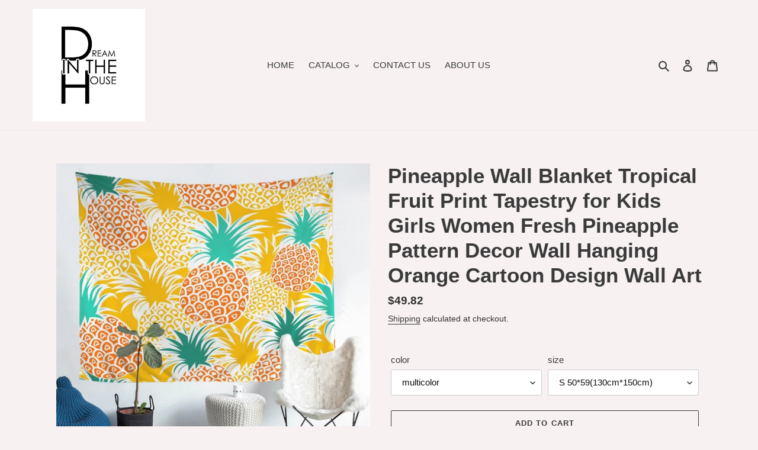

--- FILE ---
content_type: text/html; charset=utf-8
request_url: https://dreaminthehouse.com/products/pineapple-wall-blanket-tropical-fruit-print-tapestry-for-kids-girls-women-fresh-pineapple-pattern-decor-wall-hanging-orange-cartoon-design-wall-art
body_size: 23920
content:
<!doctype html>
<html class="no-js" lang="en">
<head>
  <meta charset="utf-8">
  <meta http-equiv="X-UA-Compatible" content="IE=edge,chrome=1">
  <meta name="viewport" content="width=device-width,initial-scale=1">
  <meta name="theme-color" content="#3a3a3a">

  <link rel="preconnect" href="https://cdn.shopify.com" crossorigin>
  <link rel="preconnect" href="https://fonts.shopify.com" crossorigin>
  <link rel="preconnect" href="https://monorail-edge.shopifysvc.com"><link rel="preload" href="//dreaminthehouse.com/cdn/shop/t/1/assets/theme.css?v=130334378655867212291601091325" as="style">
  <link rel="preload" as="font" href="" type="font/woff2" crossorigin>
  <link rel="preload" as="font" href="" type="font/woff2" crossorigin>
  <link rel="preload" as="font" href="" type="font/woff2" crossorigin>
  <link rel="preload" href="//dreaminthehouse.com/cdn/shop/t/1/assets/theme.js?v=48302440175313205141601091313" as="script">
  <link rel="preload" href="//dreaminthehouse.com/cdn/shop/t/1/assets/lazysizes.js?v=63098554868324070131601091312" as="script"><link rel="canonical" href="https://dreaminthehouse.com/products/pineapple-wall-blanket-tropical-fruit-print-tapestry-for-kids-girls-women-fresh-pineapple-pattern-decor-wall-hanging-orange-cartoon-design-wall-art"><title>Pineapple Wall Blanket Tropical Fruit Print Tapestry for Kids Girls Wo
&ndash; DreamInTheHouse</title><meta name="description" content="The tapestry are made from high quality fabric with exquisite patterns, makes a great Wall Hanging, Beach towel, Couch Cover, dorm room tapestry, Yoga Mat, tablecloth, and other home decor Your satisfaction is most important to us.We will spare no efforts to offer you a pleasant online shopping experience.If you have a"><!-- /snippets/social-meta-tags.liquid -->




<meta property="og:site_name" content="DreamInTheHouse">
<meta property="og:url" content="https://dreaminthehouse.com/products/pineapple-wall-blanket-tropical-fruit-print-tapestry-for-kids-girls-women-fresh-pineapple-pattern-decor-wall-hanging-orange-cartoon-design-wall-art">
<meta property="og:title" content="Pineapple Wall Blanket Tropical Fruit Print Tapestry for Kids Girls Wo">
<meta property="og:type" content="product">
<meta property="og:description" content="The tapestry are made from high quality fabric with exquisite patterns, makes a great Wall Hanging, Beach towel, Couch Cover, dorm room tapestry, Yoga Mat, tablecloth, and other home decor Your satisfaction is most important to us.We will spare no efforts to offer you a pleasant online shopping experience.If you have a">

  <meta property="og:price:amount" content="49.82">
  <meta property="og:price:currency" content="USD">

<meta property="og:image" content="http://dreaminthehouse.com/cdn/shop/products/5f310b43242cdc96b37f34a8-original_1200x1200.jpg?v=1602659842"><meta property="og:image" content="http://dreaminthehouse.com/cdn/shop/products/5f310b43242cdc96b37f34a8-1-original_1200x1200.jpg?v=1602659846"><meta property="og:image" content="http://dreaminthehouse.com/cdn/shop/products/5f310b43242cdc96b37f34a8-2-original_1200x1200.jpg?v=1602659854">
<meta property="og:image:secure_url" content="https://dreaminthehouse.com/cdn/shop/products/5f310b43242cdc96b37f34a8-original_1200x1200.jpg?v=1602659842"><meta property="og:image:secure_url" content="https://dreaminthehouse.com/cdn/shop/products/5f310b43242cdc96b37f34a8-1-original_1200x1200.jpg?v=1602659846"><meta property="og:image:secure_url" content="https://dreaminthehouse.com/cdn/shop/products/5f310b43242cdc96b37f34a8-2-original_1200x1200.jpg?v=1602659854">


<meta name="twitter:card" content="summary_large_image">
<meta name="twitter:title" content="Pineapple Wall Blanket Tropical Fruit Print Tapestry for Kids Girls Wo">
<meta name="twitter:description" content="The tapestry are made from high quality fabric with exquisite patterns, makes a great Wall Hanging, Beach towel, Couch Cover, dorm room tapestry, Yoga Mat, tablecloth, and other home decor Your satisfaction is most important to us.We will spare no efforts to offer you a pleasant online shopping experience.If you have a">

  
<style data-shopify>
:root {
    --color-text: #3a3a3a;
    --color-text-rgb: 58, 58, 58;
    --color-body-text: #333232;
    --color-sale-text: #f50000;
    --color-small-button-text-border: #3a3a3a;
    --color-text-field: #ffffff;
    --color-text-field-text: #0d0c0c;
    --color-text-field-text-rgb: 13, 12, 12;

    --color-btn-primary: #3a3a3a;
    --color-btn-primary-darker: #212121;
    --color-btn-primary-text: #ffffff;

    --color-blankstate: rgba(51, 50, 50, 0.35);
    --color-blankstate-border: rgba(51, 50, 50, 0.2);
    --color-blankstate-background: rgba(51, 50, 50, 0.1);

    --color-text-focus:#606060;
    --color-overlay-text-focus:#e6e6e6;
    --color-btn-primary-focus:#606060;
    --color-btn-social-focus:#d2d2d2;
    --color-small-button-text-border-focus:#606060;
    --predictive-search-focus:#eee1e1;

    --color-body: #f7f1f1;
    --color-bg: #f7f1f1;
    --color-bg-rgb: 247, 241, 241;
    --color-bg-alt: rgba(51, 50, 50, 0.05);
    --color-bg-currency-selector: rgba(51, 50, 50, 0.2);

    --color-overlay-title-text: #ffffff;
    --color-image-overlay: #685858;
    --color-image-overlay-rgb: 104, 88, 88;--opacity-image-overlay: 0.4;--hover-overlay-opacity: 0.8;

    --color-border: #ebebeb;
    --color-border-form: #cccccc;
    --color-border-form-darker: #b3b3b3;

    --svg-select-icon: url(//dreaminthehouse.com/cdn/shop/t/1/assets/ico-select.svg?v=12767652641988750931602754139);
    --slick-img-url: url(//dreaminthehouse.com/cdn/shop/t/1/assets/ajax-loader.gif?v=41356863302472015721601091310);

    --font-weight-body--bold: 700;
    --font-weight-body--bolder: 700;

    --font-stack-header: Helvetica, Arial, sans-serif;
    --font-style-header: normal;
    --font-weight-header: 700;

    --font-stack-body: Helvetica, Arial, sans-serif;
    --font-style-body: normal;
    --font-weight-body: 400;

    --font-size-header: 26;

    --font-size-base: 15;

    --font-h1-desktop: 35;
    --font-h1-mobile: 32;
    --font-h2-desktop: 20;
    --font-h2-mobile: 18;
    --font-h3-mobile: 20;
    --font-h4-desktop: 17;
    --font-h4-mobile: 15;
    --font-h5-desktop: 15;
    --font-h5-mobile: 13;
    --font-h6-desktop: 14;
    --font-h6-mobile: 12;

    --font-mega-title-large-desktop: 65;

    --font-rich-text-large: 17;
    --font-rich-text-small: 13;

    
--color-video-bg: #eee1e1;

    
    --global-color-image-loader-primary: rgba(58, 58, 58, 0.06);
    --global-color-image-loader-secondary: rgba(58, 58, 58, 0.12);
  }
</style>


  <style>*,::after,::before{box-sizing:border-box}body{margin:0}body,html{background-color:var(--color-body)}body,button{font-size:calc(var(--font-size-base) * 1px);font-family:var(--font-stack-body);font-style:var(--font-style-body);font-weight:var(--font-weight-body);color:var(--color-text);line-height:1.5}body,button{-webkit-font-smoothing:antialiased;-webkit-text-size-adjust:100%}.border-bottom{border-bottom:1px solid var(--color-border)}.btn--link{background-color:transparent;border:0;margin:0;color:var(--color-text);text-align:left}.text-right{text-align:right}.icon{display:inline-block;width:20px;height:20px;vertical-align:middle;fill:currentColor}.icon__fallback-text,.visually-hidden{position:absolute!important;overflow:hidden;clip:rect(0 0 0 0);height:1px;width:1px;margin:-1px;padding:0;border:0}svg.icon:not(.icon--full-color) circle,svg.icon:not(.icon--full-color) ellipse,svg.icon:not(.icon--full-color) g,svg.icon:not(.icon--full-color) line,svg.icon:not(.icon--full-color) path,svg.icon:not(.icon--full-color) polygon,svg.icon:not(.icon--full-color) polyline,svg.icon:not(.icon--full-color) rect,symbol.icon:not(.icon--full-color) circle,symbol.icon:not(.icon--full-color) ellipse,symbol.icon:not(.icon--full-color) g,symbol.icon:not(.icon--full-color) line,symbol.icon:not(.icon--full-color) path,symbol.icon:not(.icon--full-color) polygon,symbol.icon:not(.icon--full-color) polyline,symbol.icon:not(.icon--full-color) rect{fill:inherit;stroke:inherit}li{list-style:none}.list--inline{padding:0;margin:0}.list--inline>li{display:inline-block;margin-bottom:0;vertical-align:middle}a{color:var(--color-text);text-decoration:none}.h1,.h2,h1,h2{margin:0 0 17.5px;font-family:var(--font-stack-header);font-style:var(--font-style-header);font-weight:var(--font-weight-header);line-height:1.2;overflow-wrap:break-word;word-wrap:break-word}.h1 a,.h2 a,h1 a,h2 a{color:inherit;text-decoration:none;font-weight:inherit}.h1,h1{font-size:calc(((var(--font-h1-desktop))/ (var(--font-size-base))) * 1em);text-transform:none;letter-spacing:0}@media only screen and (max-width:749px){.h1,h1{font-size:calc(((var(--font-h1-mobile))/ (var(--font-size-base))) * 1em)}}.h2,h2{font-size:calc(((var(--font-h2-desktop))/ (var(--font-size-base))) * 1em);text-transform:uppercase;letter-spacing:.1em}@media only screen and (max-width:749px){.h2,h2{font-size:calc(((var(--font-h2-mobile))/ (var(--font-size-base))) * 1em)}}p{color:var(--color-body-text);margin:0 0 19.44444px}@media only screen and (max-width:749px){p{font-size:calc(((var(--font-size-base) - 1)/ (var(--font-size-base))) * 1em)}}p:last-child{margin-bottom:0}@media only screen and (max-width:749px){.small--hide{display:none!important}}.grid{list-style:none;margin:0;padding:0;margin-left:-30px}.grid::after{content:'';display:table;clear:both}@media only screen and (max-width:749px){.grid{margin-left:-22px}}.grid::after{content:'';display:table;clear:both}.grid--no-gutters{margin-left:0}.grid--no-gutters .grid__item{padding-left:0}.grid--table{display:table;table-layout:fixed;width:100%}.grid--table>.grid__item{float:none;display:table-cell;vertical-align:middle}.grid__item{float:left;padding-left:30px;width:100%}@media only screen and (max-width:749px){.grid__item{padding-left:22px}}.grid__item[class*="--push"]{position:relative}@media only screen and (min-width:750px){.medium-up--one-quarter{width:25%}.medium-up--push-one-third{width:33.33%}.medium-up--one-half{width:50%}.medium-up--push-one-third{left:33.33%;position:relative}}.site-header{position:relative;background-color:var(--color-body)}@media only screen and (max-width:749px){.site-header{border-bottom:1px solid var(--color-border)}}@media only screen and (min-width:750px){.site-header{padding:0 55px}.site-header.logo--center{padding-top:30px}}.site-header__logo{margin:15px 0}.logo-align--center .site-header__logo{text-align:center;margin:0 auto}@media only screen and (max-width:749px){.logo-align--center .site-header__logo{text-align:left;margin:15px 0}}@media only screen and (max-width:749px){.site-header__logo{padding-left:22px;text-align:left}.site-header__logo img{margin:0}}.site-header__logo-link{display:inline-block;word-break:break-word}@media only screen and (min-width:750px){.logo-align--center .site-header__logo-link{margin:0 auto}}.site-header__logo-image{display:block}@media only screen and (min-width:750px){.site-header__logo-image{margin:0 auto}}.site-header__logo-image img{width:100%}.site-header__logo-image--centered img{margin:0 auto}.site-header__logo img{display:block}.site-header__icons{position:relative;white-space:nowrap}@media only screen and (max-width:749px){.site-header__icons{width:auto;padding-right:13px}.site-header__icons .btn--link,.site-header__icons .site-header__cart{font-size:calc(((var(--font-size-base))/ (var(--font-size-base))) * 1em)}}.site-header__icons-wrapper{position:relative;display:-webkit-flex;display:-ms-flexbox;display:flex;width:100%;-ms-flex-align:center;-webkit-align-items:center;-moz-align-items:center;-ms-align-items:center;-o-align-items:center;align-items:center;-webkit-justify-content:flex-end;-ms-justify-content:flex-end;justify-content:flex-end}.site-header__account,.site-header__cart,.site-header__search{position:relative}.site-header__search.site-header__icon{display:none}@media only screen and (min-width:1400px){.site-header__search.site-header__icon{display:block}}.site-header__search-toggle{display:block}@media only screen and (min-width:750px){.site-header__account,.site-header__cart{padding:10px 11px}}.site-header__cart-title,.site-header__search-title{position:absolute!important;overflow:hidden;clip:rect(0 0 0 0);height:1px;width:1px;margin:-1px;padding:0;border:0;display:block;vertical-align:middle}.site-header__cart-title{margin-right:3px}.site-header__cart-count{display:flex;align-items:center;justify-content:center;position:absolute;right:.4rem;top:.2rem;font-weight:700;background-color:var(--color-btn-primary);color:var(--color-btn-primary-text);border-radius:50%;min-width:1em;height:1em}.site-header__cart-count span{font-family:HelveticaNeue,"Helvetica Neue",Helvetica,Arial,sans-serif;font-size:calc(11em / 16);line-height:1}@media only screen and (max-width:749px){.site-header__cart-count{top:calc(7em / 16);right:0;border-radius:50%;min-width:calc(19em / 16);height:calc(19em / 16)}}@media only screen and (max-width:749px){.site-header__cart-count span{padding:.25em calc(6em / 16);font-size:12px}}.site-header__menu{display:none}@media only screen and (max-width:749px){.site-header__icon{display:inline-block;vertical-align:middle;padding:10px 11px;margin:0}}@media only screen and (min-width:750px){.site-header__icon .icon-search{margin-right:3px}}.announcement-bar{z-index:10;position:relative;text-align:center;border-bottom:1px solid transparent;padding:2px}.announcement-bar__link{display:block}.announcement-bar__message{display:block;padding:11px 22px;font-size:calc(((16)/ (var(--font-size-base))) * 1em);font-weight:var(--font-weight-header)}@media only screen and (min-width:750px){.announcement-bar__message{padding-left:55px;padding-right:55px}}.site-nav{position:relative;padding:0;text-align:center;margin:25px 0}.site-nav a{padding:3px 10px}.site-nav__link{display:block;white-space:nowrap}.site-nav--centered .site-nav__link{padding-top:0}.site-nav__link .icon-chevron-down{width:calc(8em / 16);height:calc(8em / 16);margin-left:.5rem}.site-nav__label{border-bottom:1px solid transparent}.site-nav__link--active .site-nav__label{border-bottom-color:var(--color-text)}.site-nav__link--button{border:none;background-color:transparent;padding:3px 10px}.site-header__mobile-nav{z-index:11;position:relative;background-color:var(--color-body)}@media only screen and (max-width:749px){.site-header__mobile-nav{display:-webkit-flex;display:-ms-flexbox;display:flex;width:100%;-ms-flex-align:center;-webkit-align-items:center;-moz-align-items:center;-ms-align-items:center;-o-align-items:center;align-items:center}}.mobile-nav--open .icon-close{display:none}.main-content{opacity:0}.main-content .shopify-section{display:none}.main-content .shopify-section:first-child{display:inherit}.critical-hidden{display:none}</style>

  <script>
    window.performance.mark('debut:theme_stylesheet_loaded.start');

    function onLoadStylesheet() {
      performance.mark('debut:theme_stylesheet_loaded.end');
      performance.measure('debut:theme_stylesheet_loaded', 'debut:theme_stylesheet_loaded.start', 'debut:theme_stylesheet_loaded.end');

      var url = "//dreaminthehouse.com/cdn/shop/t/1/assets/theme.css?v=130334378655867212291601091325";
      var link = document.querySelector('link[href="' + url + '"]');
      link.loaded = true;
      link.dispatchEvent(new Event('load'));
    }
  </script>

  <link rel="stylesheet" href="//dreaminthehouse.com/cdn/shop/t/1/assets/theme.css?v=130334378655867212291601091325" type="text/css" media="print" onload="this.media='all';onLoadStylesheet()">

  <style>
    
    
    
    
    
    
  </style>

  <script>
    var theme = {
      breakpoints: {
        medium: 750,
        large: 990,
        widescreen: 1400
      },
      strings: {
        addToCart: "Add to cart",
        soldOut: "Sold out",
        unavailable: "Unavailable",
        regularPrice: "Regular price",
        salePrice: "Sale price",
        sale: "Sale",
        fromLowestPrice: "from [price]",
        vendor: "Vendor",
        showMore: "Show More",
        showLess: "Show Less",
        searchFor: "Search for",
        addressError: "Error looking up that address",
        addressNoResults: "No results for that address",
        addressQueryLimit: "You have exceeded the Google API usage limit. Consider upgrading to a \u003ca href=\"https:\/\/developers.google.com\/maps\/premium\/usage-limits\"\u003ePremium Plan\u003c\/a\u003e.",
        authError: "There was a problem authenticating your Google Maps account.",
        newWindow: "Opens in a new window.",
        external: "Opens external website.",
        newWindowExternal: "Opens external website in a new window.",
        removeLabel: "Remove [product]",
        update: "Update",
        quantity: "Quantity",
        discountedTotal: "Discounted total",
        regularTotal: "Regular total",
        priceColumn: "See Price column for discount details.",
        quantityMinimumMessage: "Quantity must be 1 or more",
        cartError: "There was an error while updating your cart. Please try again.",
        removedItemMessage: "Removed \u003cspan class=\"cart__removed-product-details\"\u003e([quantity]) [link]\u003c\/span\u003e from your cart.",
        unitPrice: "Unit price",
        unitPriceSeparator: "per",
        oneCartCount: "1 item",
        otherCartCount: "[count] items",
        quantityLabel: "Quantity: [count]",
        products: "Products",
        loading: "Loading",
        number_of_results: "[result_number] of [results_count]",
        number_of_results_found: "[results_count] results found",
        one_result_found: "1 result found"
      },
      moneyFormat: "${{amount}}",
      moneyFormatWithCurrency: "${{amount}} USD",
      settings: {
        predictiveSearchEnabled: true,
        predictiveSearchShowPrice: false,
        predictiveSearchShowVendor: false
      },
      stylesheet: "//dreaminthehouse.com/cdn/shop/t/1/assets/theme.css?v=130334378655867212291601091325"
    }

    document.documentElement.className = document.documentElement.className.replace('no-js', 'js');
  </script><script src="//dreaminthehouse.com/cdn/shop/t/1/assets/theme.js?v=48302440175313205141601091313" defer="defer"></script>
  <script src="//dreaminthehouse.com/cdn/shop/t/1/assets/lazysizes.js?v=63098554868324070131601091312" async="async"></script>

  <script type="text/javascript">
    if (window.MSInputMethodContext && document.documentMode) {
      var scripts = document.getElementsByTagName('script')[0];
      var polyfill = document.createElement("script");
      polyfill.defer = true;
      polyfill.src = "//dreaminthehouse.com/cdn/shop/t/1/assets/ie11CustomProperties.min.js?v=146208399201472936201601091312";

      scripts.parentNode.insertBefore(polyfill, scripts);
    }
  </script>

  <script>window.performance && window.performance.mark && window.performance.mark('shopify.content_for_header.start');</script><meta name="google-site-verification" content="AujD7Gmr6wa7dBkxV_sYHIQssvYEdhixQftL_4CA9QM">
<meta id="shopify-digital-wallet" name="shopify-digital-wallet" content="/49596989598/digital_wallets/dialog">
<meta name="shopify-checkout-api-token" content="4960e6444f0c7aac7de4c4921d72fbd2">
<meta id="in-context-paypal-metadata" data-shop-id="49596989598" data-venmo-supported="false" data-environment="production" data-locale="en_US" data-paypal-v4="true" data-currency="USD">
<link rel="alternate" type="application/json+oembed" href="https://dreaminthehouse.com/products/pineapple-wall-blanket-tropical-fruit-print-tapestry-for-kids-girls-women-fresh-pineapple-pattern-decor-wall-hanging-orange-cartoon-design-wall-art.oembed">
<script async="async" src="/checkouts/internal/preloads.js?locale=en-US"></script>
<script id="shopify-features" type="application/json">{"accessToken":"4960e6444f0c7aac7de4c4921d72fbd2","betas":["rich-media-storefront-analytics"],"domain":"dreaminthehouse.com","predictiveSearch":true,"shopId":49596989598,"locale":"en"}</script>
<script>var Shopify = Shopify || {};
Shopify.shop = "dreaminthehouse.myshopify.com";
Shopify.locale = "en";
Shopify.currency = {"active":"USD","rate":"1.0"};
Shopify.country = "US";
Shopify.theme = {"name":"Debut","id":112924328094,"schema_name":"Debut","schema_version":"17.4.0","theme_store_id":796,"role":"main"};
Shopify.theme.handle = "null";
Shopify.theme.style = {"id":null,"handle":null};
Shopify.cdnHost = "dreaminthehouse.com/cdn";
Shopify.routes = Shopify.routes || {};
Shopify.routes.root = "/";</script>
<script type="module">!function(o){(o.Shopify=o.Shopify||{}).modules=!0}(window);</script>
<script>!function(o){function n(){var o=[];function n(){o.push(Array.prototype.slice.apply(arguments))}return n.q=o,n}var t=o.Shopify=o.Shopify||{};t.loadFeatures=n(),t.autoloadFeatures=n()}(window);</script>
<script id="shop-js-analytics" type="application/json">{"pageType":"product"}</script>
<script defer="defer" async type="module" src="//dreaminthehouse.com/cdn/shopifycloud/shop-js/modules/v2/client.init-shop-cart-sync_IZsNAliE.en.esm.js"></script>
<script defer="defer" async type="module" src="//dreaminthehouse.com/cdn/shopifycloud/shop-js/modules/v2/chunk.common_0OUaOowp.esm.js"></script>
<script type="module">
  await import("//dreaminthehouse.com/cdn/shopifycloud/shop-js/modules/v2/client.init-shop-cart-sync_IZsNAliE.en.esm.js");
await import("//dreaminthehouse.com/cdn/shopifycloud/shop-js/modules/v2/chunk.common_0OUaOowp.esm.js");

  window.Shopify.SignInWithShop?.initShopCartSync?.({"fedCMEnabled":true,"windoidEnabled":true});

</script>
<script id="__st">var __st={"a":49596989598,"offset":-43200,"reqid":"fc18f470-3fde-436e-a743-912b687985ac-1768356093","pageurl":"dreaminthehouse.com\/products\/pineapple-wall-blanket-tropical-fruit-print-tapestry-for-kids-girls-women-fresh-pineapple-pattern-decor-wall-hanging-orange-cartoon-design-wall-art","u":"494b8837a4fe","p":"product","rtyp":"product","rid":5809092722846};</script>
<script>window.ShopifyPaypalV4VisibilityTracking = true;</script>
<script id="captcha-bootstrap">!function(){'use strict';const t='contact',e='account',n='new_comment',o=[[t,t],['blogs',n],['comments',n],[t,'customer']],c=[[e,'customer_login'],[e,'guest_login'],[e,'recover_customer_password'],[e,'create_customer']],r=t=>t.map((([t,e])=>`form[action*='/${t}']:not([data-nocaptcha='true']) input[name='form_type'][value='${e}']`)).join(','),a=t=>()=>t?[...document.querySelectorAll(t)].map((t=>t.form)):[];function s(){const t=[...o],e=r(t);return a(e)}const i='password',u='form_key',d=['recaptcha-v3-token','g-recaptcha-response','h-captcha-response',i],f=()=>{try{return window.sessionStorage}catch{return}},m='__shopify_v',_=t=>t.elements[u];function p(t,e,n=!1){try{const o=window.sessionStorage,c=JSON.parse(o.getItem(e)),{data:r}=function(t){const{data:e,action:n}=t;return t[m]||n?{data:e,action:n}:{data:t,action:n}}(c);for(const[e,n]of Object.entries(r))t.elements[e]&&(t.elements[e].value=n);n&&o.removeItem(e)}catch(o){console.error('form repopulation failed',{error:o})}}const l='form_type',E='cptcha';function T(t){t.dataset[E]=!0}const w=window,h=w.document,L='Shopify',v='ce_forms',y='captcha';let A=!1;((t,e)=>{const n=(g='f06e6c50-85a8-45c8-87d0-21a2b65856fe',I='https://cdn.shopify.com/shopifycloud/storefront-forms-hcaptcha/ce_storefront_forms_captcha_hcaptcha.v1.5.2.iife.js',D={infoText:'Protected by hCaptcha',privacyText:'Privacy',termsText:'Terms'},(t,e,n)=>{const o=w[L][v],c=o.bindForm;if(c)return c(t,g,e,D).then(n);var r;o.q.push([[t,g,e,D],n]),r=I,A||(h.body.append(Object.assign(h.createElement('script'),{id:'captcha-provider',async:!0,src:r})),A=!0)});var g,I,D;w[L]=w[L]||{},w[L][v]=w[L][v]||{},w[L][v].q=[],w[L][y]=w[L][y]||{},w[L][y].protect=function(t,e){n(t,void 0,e),T(t)},Object.freeze(w[L][y]),function(t,e,n,w,h,L){const[v,y,A,g]=function(t,e,n){const i=e?o:[],u=t?c:[],d=[...i,...u],f=r(d),m=r(i),_=r(d.filter((([t,e])=>n.includes(e))));return[a(f),a(m),a(_),s()]}(w,h,L),I=t=>{const e=t.target;return e instanceof HTMLFormElement?e:e&&e.form},D=t=>v().includes(t);t.addEventListener('submit',(t=>{const e=I(t);if(!e)return;const n=D(e)&&!e.dataset.hcaptchaBound&&!e.dataset.recaptchaBound,o=_(e),c=g().includes(e)&&(!o||!o.value);(n||c)&&t.preventDefault(),c&&!n&&(function(t){try{if(!f())return;!function(t){const e=f();if(!e)return;const n=_(t);if(!n)return;const o=n.value;o&&e.removeItem(o)}(t);const e=Array.from(Array(32),(()=>Math.random().toString(36)[2])).join('');!function(t,e){_(t)||t.append(Object.assign(document.createElement('input'),{type:'hidden',name:u})),t.elements[u].value=e}(t,e),function(t,e){const n=f();if(!n)return;const o=[...t.querySelectorAll(`input[type='${i}']`)].map((({name:t})=>t)),c=[...d,...o],r={};for(const[a,s]of new FormData(t).entries())c.includes(a)||(r[a]=s);n.setItem(e,JSON.stringify({[m]:1,action:t.action,data:r}))}(t,e)}catch(e){console.error('failed to persist form',e)}}(e),e.submit())}));const S=(t,e)=>{t&&!t.dataset[E]&&(n(t,e.some((e=>e===t))),T(t))};for(const o of['focusin','change'])t.addEventListener(o,(t=>{const e=I(t);D(e)&&S(e,y())}));const B=e.get('form_key'),M=e.get(l),P=B&&M;t.addEventListener('DOMContentLoaded',(()=>{const t=y();if(P)for(const e of t)e.elements[l].value===M&&p(e,B);[...new Set([...A(),...v().filter((t=>'true'===t.dataset.shopifyCaptcha))])].forEach((e=>S(e,t)))}))}(h,new URLSearchParams(w.location.search),n,t,e,['guest_login'])})(!0,!0)}();</script>
<script integrity="sha256-4kQ18oKyAcykRKYeNunJcIwy7WH5gtpwJnB7kiuLZ1E=" data-source-attribution="shopify.loadfeatures" defer="defer" src="//dreaminthehouse.com/cdn/shopifycloud/storefront/assets/storefront/load_feature-a0a9edcb.js" crossorigin="anonymous"></script>
<script data-source-attribution="shopify.dynamic_checkout.dynamic.init">var Shopify=Shopify||{};Shopify.PaymentButton=Shopify.PaymentButton||{isStorefrontPortableWallets:!0,init:function(){window.Shopify.PaymentButton.init=function(){};var t=document.createElement("script");t.src="https://dreaminthehouse.com/cdn/shopifycloud/portable-wallets/latest/portable-wallets.en.js",t.type="module",document.head.appendChild(t)}};
</script>
<script data-source-attribution="shopify.dynamic_checkout.buyer_consent">
  function portableWalletsHideBuyerConsent(e){var t=document.getElementById("shopify-buyer-consent"),n=document.getElementById("shopify-subscription-policy-button");t&&n&&(t.classList.add("hidden"),t.setAttribute("aria-hidden","true"),n.removeEventListener("click",e))}function portableWalletsShowBuyerConsent(e){var t=document.getElementById("shopify-buyer-consent"),n=document.getElementById("shopify-subscription-policy-button");t&&n&&(t.classList.remove("hidden"),t.removeAttribute("aria-hidden"),n.addEventListener("click",e))}window.Shopify?.PaymentButton&&(window.Shopify.PaymentButton.hideBuyerConsent=portableWalletsHideBuyerConsent,window.Shopify.PaymentButton.showBuyerConsent=portableWalletsShowBuyerConsent);
</script>
<script>
  function portableWalletsCleanup(e){e&&e.src&&console.error("Failed to load portable wallets script "+e.src);var t=document.querySelectorAll("shopify-accelerated-checkout .shopify-payment-button__skeleton, shopify-accelerated-checkout-cart .wallet-cart-button__skeleton"),e=document.getElementById("shopify-buyer-consent");for(let e=0;e<t.length;e++)t[e].remove();e&&e.remove()}function portableWalletsNotLoadedAsModule(e){e instanceof ErrorEvent&&"string"==typeof e.message&&e.message.includes("import.meta")&&"string"==typeof e.filename&&e.filename.includes("portable-wallets")&&(window.removeEventListener("error",portableWalletsNotLoadedAsModule),window.Shopify.PaymentButton.failedToLoad=e,"loading"===document.readyState?document.addEventListener("DOMContentLoaded",window.Shopify.PaymentButton.init):window.Shopify.PaymentButton.init())}window.addEventListener("error",portableWalletsNotLoadedAsModule);
</script>

<script type="module" src="https://dreaminthehouse.com/cdn/shopifycloud/portable-wallets/latest/portable-wallets.en.js" onError="portableWalletsCleanup(this)" crossorigin="anonymous"></script>
<script nomodule>
  document.addEventListener("DOMContentLoaded", portableWalletsCleanup);
</script>

<link id="shopify-accelerated-checkout-styles" rel="stylesheet" media="screen" href="https://dreaminthehouse.com/cdn/shopifycloud/portable-wallets/latest/accelerated-checkout-backwards-compat.css" crossorigin="anonymous">
<style id="shopify-accelerated-checkout-cart">
        #shopify-buyer-consent {
  margin-top: 1em;
  display: inline-block;
  width: 100%;
}

#shopify-buyer-consent.hidden {
  display: none;
}

#shopify-subscription-policy-button {
  background: none;
  border: none;
  padding: 0;
  text-decoration: underline;
  font-size: inherit;
  cursor: pointer;
}

#shopify-subscription-policy-button::before {
  box-shadow: none;
}

      </style>

<script>window.performance && window.performance.mark && window.performance.mark('shopify.content_for_header.end');</script>
<link href="https://monorail-edge.shopifysvc.com" rel="dns-prefetch">
<script>(function(){if ("sendBeacon" in navigator && "performance" in window) {try {var session_token_from_headers = performance.getEntriesByType('navigation')[0].serverTiming.find(x => x.name == '_s').description;} catch {var session_token_from_headers = undefined;}var session_cookie_matches = document.cookie.match(/_shopify_s=([^;]*)/);var session_token_from_cookie = session_cookie_matches && session_cookie_matches.length === 2 ? session_cookie_matches[1] : "";var session_token = session_token_from_headers || session_token_from_cookie || "";function handle_abandonment_event(e) {var entries = performance.getEntries().filter(function(entry) {return /monorail-edge.shopifysvc.com/.test(entry.name);});if (!window.abandonment_tracked && entries.length === 0) {window.abandonment_tracked = true;var currentMs = Date.now();var navigation_start = performance.timing.navigationStart;var payload = {shop_id: 49596989598,url: window.location.href,navigation_start,duration: currentMs - navigation_start,session_token,page_type: "product"};window.navigator.sendBeacon("https://monorail-edge.shopifysvc.com/v1/produce", JSON.stringify({schema_id: "online_store_buyer_site_abandonment/1.1",payload: payload,metadata: {event_created_at_ms: currentMs,event_sent_at_ms: currentMs}}));}}window.addEventListener('pagehide', handle_abandonment_event);}}());</script>
<script id="web-pixels-manager-setup">(function e(e,d,r,n,o){if(void 0===o&&(o={}),!Boolean(null===(a=null===(i=window.Shopify)||void 0===i?void 0:i.analytics)||void 0===a?void 0:a.replayQueue)){var i,a;window.Shopify=window.Shopify||{};var t=window.Shopify;t.analytics=t.analytics||{};var s=t.analytics;s.replayQueue=[],s.publish=function(e,d,r){return s.replayQueue.push([e,d,r]),!0};try{self.performance.mark("wpm:start")}catch(e){}var l=function(){var e={modern:/Edge?\/(1{2}[4-9]|1[2-9]\d|[2-9]\d{2}|\d{4,})\.\d+(\.\d+|)|Firefox\/(1{2}[4-9]|1[2-9]\d|[2-9]\d{2}|\d{4,})\.\d+(\.\d+|)|Chrom(ium|e)\/(9{2}|\d{3,})\.\d+(\.\d+|)|(Maci|X1{2}).+ Version\/(15\.\d+|(1[6-9]|[2-9]\d|\d{3,})\.\d+)([,.]\d+|)( \(\w+\)|)( Mobile\/\w+|) Safari\/|Chrome.+OPR\/(9{2}|\d{3,})\.\d+\.\d+|(CPU[ +]OS|iPhone[ +]OS|CPU[ +]iPhone|CPU IPhone OS|CPU iPad OS)[ +]+(15[._]\d+|(1[6-9]|[2-9]\d|\d{3,})[._]\d+)([._]\d+|)|Android:?[ /-](13[3-9]|1[4-9]\d|[2-9]\d{2}|\d{4,})(\.\d+|)(\.\d+|)|Android.+Firefox\/(13[5-9]|1[4-9]\d|[2-9]\d{2}|\d{4,})\.\d+(\.\d+|)|Android.+Chrom(ium|e)\/(13[3-9]|1[4-9]\d|[2-9]\d{2}|\d{4,})\.\d+(\.\d+|)|SamsungBrowser\/([2-9]\d|\d{3,})\.\d+/,legacy:/Edge?\/(1[6-9]|[2-9]\d|\d{3,})\.\d+(\.\d+|)|Firefox\/(5[4-9]|[6-9]\d|\d{3,})\.\d+(\.\d+|)|Chrom(ium|e)\/(5[1-9]|[6-9]\d|\d{3,})\.\d+(\.\d+|)([\d.]+$|.*Safari\/(?![\d.]+ Edge\/[\d.]+$))|(Maci|X1{2}).+ Version\/(10\.\d+|(1[1-9]|[2-9]\d|\d{3,})\.\d+)([,.]\d+|)( \(\w+\)|)( Mobile\/\w+|) Safari\/|Chrome.+OPR\/(3[89]|[4-9]\d|\d{3,})\.\d+\.\d+|(CPU[ +]OS|iPhone[ +]OS|CPU[ +]iPhone|CPU IPhone OS|CPU iPad OS)[ +]+(10[._]\d+|(1[1-9]|[2-9]\d|\d{3,})[._]\d+)([._]\d+|)|Android:?[ /-](13[3-9]|1[4-9]\d|[2-9]\d{2}|\d{4,})(\.\d+|)(\.\d+|)|Mobile Safari.+OPR\/([89]\d|\d{3,})\.\d+\.\d+|Android.+Firefox\/(13[5-9]|1[4-9]\d|[2-9]\d{2}|\d{4,})\.\d+(\.\d+|)|Android.+Chrom(ium|e)\/(13[3-9]|1[4-9]\d|[2-9]\d{2}|\d{4,})\.\d+(\.\d+|)|Android.+(UC? ?Browser|UCWEB|U3)[ /]?(15\.([5-9]|\d{2,})|(1[6-9]|[2-9]\d|\d{3,})\.\d+)\.\d+|SamsungBrowser\/(5\.\d+|([6-9]|\d{2,})\.\d+)|Android.+MQ{2}Browser\/(14(\.(9|\d{2,})|)|(1[5-9]|[2-9]\d|\d{3,})(\.\d+|))(\.\d+|)|K[Aa][Ii]OS\/(3\.\d+|([4-9]|\d{2,})\.\d+)(\.\d+|)/},d=e.modern,r=e.legacy,n=navigator.userAgent;return n.match(d)?"modern":n.match(r)?"legacy":"unknown"}(),u="modern"===l?"modern":"legacy",c=(null!=n?n:{modern:"",legacy:""})[u],f=function(e){return[e.baseUrl,"/wpm","/b",e.hashVersion,"modern"===e.buildTarget?"m":"l",".js"].join("")}({baseUrl:d,hashVersion:r,buildTarget:u}),m=function(e){var d=e.version,r=e.bundleTarget,n=e.surface,o=e.pageUrl,i=e.monorailEndpoint;return{emit:function(e){var a=e.status,t=e.errorMsg,s=(new Date).getTime(),l=JSON.stringify({metadata:{event_sent_at_ms:s},events:[{schema_id:"web_pixels_manager_load/3.1",payload:{version:d,bundle_target:r,page_url:o,status:a,surface:n,error_msg:t},metadata:{event_created_at_ms:s}}]});if(!i)return console&&console.warn&&console.warn("[Web Pixels Manager] No Monorail endpoint provided, skipping logging."),!1;try{return self.navigator.sendBeacon.bind(self.navigator)(i,l)}catch(e){}var u=new XMLHttpRequest;try{return u.open("POST",i,!0),u.setRequestHeader("Content-Type","text/plain"),u.send(l),!0}catch(e){return console&&console.warn&&console.warn("[Web Pixels Manager] Got an unhandled error while logging to Monorail."),!1}}}}({version:r,bundleTarget:l,surface:e.surface,pageUrl:self.location.href,monorailEndpoint:e.monorailEndpoint});try{o.browserTarget=l,function(e){var d=e.src,r=e.async,n=void 0===r||r,o=e.onload,i=e.onerror,a=e.sri,t=e.scriptDataAttributes,s=void 0===t?{}:t,l=document.createElement("script"),u=document.querySelector("head"),c=document.querySelector("body");if(l.async=n,l.src=d,a&&(l.integrity=a,l.crossOrigin="anonymous"),s)for(var f in s)if(Object.prototype.hasOwnProperty.call(s,f))try{l.dataset[f]=s[f]}catch(e){}if(o&&l.addEventListener("load",o),i&&l.addEventListener("error",i),u)u.appendChild(l);else{if(!c)throw new Error("Did not find a head or body element to append the script");c.appendChild(l)}}({src:f,async:!0,onload:function(){if(!function(){var e,d;return Boolean(null===(d=null===(e=window.Shopify)||void 0===e?void 0:e.analytics)||void 0===d?void 0:d.initialized)}()){var d=window.webPixelsManager.init(e)||void 0;if(d){var r=window.Shopify.analytics;r.replayQueue.forEach((function(e){var r=e[0],n=e[1],o=e[2];d.publishCustomEvent(r,n,o)})),r.replayQueue=[],r.publish=d.publishCustomEvent,r.visitor=d.visitor,r.initialized=!0}}},onerror:function(){return m.emit({status:"failed",errorMsg:"".concat(f," has failed to load")})},sri:function(e){var d=/^sha384-[A-Za-z0-9+/=]+$/;return"string"==typeof e&&d.test(e)}(c)?c:"",scriptDataAttributes:o}),m.emit({status:"loading"})}catch(e){m.emit({status:"failed",errorMsg:(null==e?void 0:e.message)||"Unknown error"})}}})({shopId: 49596989598,storefrontBaseUrl: "https://dreaminthehouse.com",extensionsBaseUrl: "https://extensions.shopifycdn.com/cdn/shopifycloud/web-pixels-manager",monorailEndpoint: "https://monorail-edge.shopifysvc.com/unstable/produce_batch",surface: "storefront-renderer",enabledBetaFlags: ["2dca8a86","a0d5f9d2"],webPixelsConfigList: [{"id":"635240606","configuration":"{\"config\":\"{\\\"pixel_id\\\":\\\"AW-519918356\\\",\\\"target_country\\\":\\\"US\\\",\\\"gtag_events\\\":[{\\\"type\\\":\\\"search\\\",\\\"action_label\\\":\\\"AW-519918356\\\/LqedCLqX--MBEJSm9fcB\\\"},{\\\"type\\\":\\\"begin_checkout\\\",\\\"action_label\\\":\\\"AW-519918356\\\/zJViCLeX--MBEJSm9fcB\\\"},{\\\"type\\\":\\\"view_item\\\",\\\"action_label\\\":[\\\"AW-519918356\\\/E4m-CLGX--MBEJSm9fcB\\\",\\\"MC-YXQXLW0HDG\\\"]},{\\\"type\\\":\\\"purchase\\\",\\\"action_label\\\":[\\\"AW-519918356\\\/bW4lCK6X--MBEJSm9fcB\\\",\\\"MC-YXQXLW0HDG\\\"]},{\\\"type\\\":\\\"page_view\\\",\\\"action_label\\\":[\\\"AW-519918356\\\/KTkPCKuX--MBEJSm9fcB\\\",\\\"MC-YXQXLW0HDG\\\"]},{\\\"type\\\":\\\"add_payment_info\\\",\\\"action_label\\\":\\\"AW-519918356\\\/4jPMCL2X--MBEJSm9fcB\\\"},{\\\"type\\\":\\\"add_to_cart\\\",\\\"action_label\\\":\\\"AW-519918356\\\/5ZX1CLSX--MBEJSm9fcB\\\"}],\\\"enable_monitoring_mode\\\":false}\"}","eventPayloadVersion":"v1","runtimeContext":"OPEN","scriptVersion":"b2a88bafab3e21179ed38636efcd8a93","type":"APP","apiClientId":1780363,"privacyPurposes":[],"dataSharingAdjustments":{"protectedCustomerApprovalScopes":["read_customer_address","read_customer_email","read_customer_name","read_customer_personal_data","read_customer_phone"]}},{"id":"265879710","configuration":"{\"pixel_id\":\"1524011807809200\",\"pixel_type\":\"facebook_pixel\",\"metaapp_system_user_token\":\"-\"}","eventPayloadVersion":"v1","runtimeContext":"OPEN","scriptVersion":"ca16bc87fe92b6042fbaa3acc2fbdaa6","type":"APP","apiClientId":2329312,"privacyPurposes":["ANALYTICS","MARKETING","SALE_OF_DATA"],"dataSharingAdjustments":{"protectedCustomerApprovalScopes":["read_customer_address","read_customer_email","read_customer_name","read_customer_personal_data","read_customer_phone"]}},{"id":"shopify-app-pixel","configuration":"{}","eventPayloadVersion":"v1","runtimeContext":"STRICT","scriptVersion":"0450","apiClientId":"shopify-pixel","type":"APP","privacyPurposes":["ANALYTICS","MARKETING"]},{"id":"shopify-custom-pixel","eventPayloadVersion":"v1","runtimeContext":"LAX","scriptVersion":"0450","apiClientId":"shopify-pixel","type":"CUSTOM","privacyPurposes":["ANALYTICS","MARKETING"]}],isMerchantRequest: false,initData: {"shop":{"name":"DreamInTheHouse","paymentSettings":{"currencyCode":"USD"},"myshopifyDomain":"dreaminthehouse.myshopify.com","countryCode":"CN","storefrontUrl":"https:\/\/dreaminthehouse.com"},"customer":null,"cart":null,"checkout":null,"productVariants":[{"price":{"amount":49.82,"currencyCode":"USD"},"product":{"title":"Pineapple Wall Blanket Tropical Fruit Print Tapestry for Kids Girls Women Fresh Pineapple Pattern Decor Wall Hanging Orange Cartoon Design Wall Art","vendor":"DreamInTheHouse","id":"5809092722846","untranslatedTitle":"Pineapple Wall Blanket Tropical Fruit Print Tapestry for Kids Girls Women Fresh Pineapple Pattern Decor Wall Hanging Orange Cartoon Design Wall Art","url":"\/products\/pineapple-wall-blanket-tropical-fruit-print-tapestry-for-kids-girls-women-fresh-pineapple-pattern-decor-wall-hanging-orange-cartoon-design-wall-art","type":"tapestry"},"id":"36589232652446","image":{"src":"\/\/dreaminthehouse.com\/cdn\/shop\/products\/5f310b43242cdc96b37f34a8-original.jpg?v=1602659842"},"sku":"SX17373GTM","title":"multicolor \/ S 50*59(130cm*150cm)","untranslatedTitle":"multicolor \/ S 50*59(130cm*150cm)"},{"price":{"amount":49.82,"currencyCode":"USD"},"product":{"title":"Pineapple Wall Blanket Tropical Fruit Print Tapestry for Kids Girls Women Fresh Pineapple Pattern Decor Wall Hanging Orange Cartoon Design Wall Art","vendor":"DreamInTheHouse","id":"5809092722846","untranslatedTitle":"Pineapple Wall Blanket Tropical Fruit Print Tapestry for Kids Girls Women Fresh Pineapple Pattern Decor Wall Hanging Orange Cartoon Design Wall Art","url":"\/products\/pineapple-wall-blanket-tropical-fruit-print-tapestry-for-kids-girls-women-fresh-pineapple-pattern-decor-wall-hanging-orange-cartoon-design-wall-art","type":"tapestry"},"id":"36589232685214","image":{"src":"\/\/dreaminthehouse.com\/cdn\/shop\/products\/5f310b43242cdc96b37f34a8-original.jpg?v=1602659842"},"sku":"SX17373GTM","title":"multicolor \/ M 59*59(150cm*150cm)","untranslatedTitle":"multicolor \/ M 59*59(150cm*150cm)"},{"price":{"amount":52.95,"currencyCode":"USD"},"product":{"title":"Pineapple Wall Blanket Tropical Fruit Print Tapestry for Kids Girls Women Fresh Pineapple Pattern Decor Wall Hanging Orange Cartoon Design Wall Art","vendor":"DreamInTheHouse","id":"5809092722846","untranslatedTitle":"Pineapple Wall Blanket Tropical Fruit Print Tapestry for Kids Girls Women Fresh Pineapple Pattern Decor Wall Hanging Orange Cartoon Design Wall Art","url":"\/products\/pineapple-wall-blanket-tropical-fruit-print-tapestry-for-kids-girls-women-fresh-pineapple-pattern-decor-wall-hanging-orange-cartoon-design-wall-art","type":"tapestry"},"id":"36589232717982","image":{"src":"\/\/dreaminthehouse.com\/cdn\/shop\/products\/5f310b43242cdc96b37f34a8-original.jpg?v=1602659842"},"sku":"SX17373GTL","title":"multicolor \/ L 59*80(150cm*210cm)","untranslatedTitle":"multicolor \/ L 59*80(150cm*210cm)"},{"price":{"amount":63.39,"currencyCode":"USD"},"product":{"title":"Pineapple Wall Blanket Tropical Fruit Print Tapestry for Kids Girls Women Fresh Pineapple Pattern Decor Wall Hanging Orange Cartoon Design Wall Art","vendor":"DreamInTheHouse","id":"5809092722846","untranslatedTitle":"Pineapple Wall Blanket Tropical Fruit Print Tapestry for Kids Girls Women Fresh Pineapple Pattern Decor Wall Hanging Orange Cartoon Design Wall Art","url":"\/products\/pineapple-wall-blanket-tropical-fruit-print-tapestry-for-kids-girls-women-fresh-pineapple-pattern-decor-wall-hanging-orange-cartoon-design-wall-art","type":"tapestry"},"id":"36589232750750","image":{"src":"\/\/dreaminthehouse.com\/cdn\/shop\/products\/5f310b43242cdc96b37f34a8-original.jpg?v=1602659842"},"sku":"SX17373GTXL","title":"multicolor \/ XL 70*92(180cm*235cm)","untranslatedTitle":"multicolor \/ XL 70*92(180cm*235cm)"}],"purchasingCompany":null},},"https://dreaminthehouse.com/cdn","7cecd0b6w90c54c6cpe92089d5m57a67346",{"modern":"","legacy":""},{"shopId":"49596989598","storefrontBaseUrl":"https:\/\/dreaminthehouse.com","extensionBaseUrl":"https:\/\/extensions.shopifycdn.com\/cdn\/shopifycloud\/web-pixels-manager","surface":"storefront-renderer","enabledBetaFlags":"[\"2dca8a86\", \"a0d5f9d2\"]","isMerchantRequest":"false","hashVersion":"7cecd0b6w90c54c6cpe92089d5m57a67346","publish":"custom","events":"[[\"page_viewed\",{}],[\"product_viewed\",{\"productVariant\":{\"price\":{\"amount\":49.82,\"currencyCode\":\"USD\"},\"product\":{\"title\":\"Pineapple Wall Blanket Tropical Fruit Print Tapestry for Kids Girls Women Fresh Pineapple Pattern Decor Wall Hanging Orange Cartoon Design Wall Art\",\"vendor\":\"DreamInTheHouse\",\"id\":\"5809092722846\",\"untranslatedTitle\":\"Pineapple Wall Blanket Tropical Fruit Print Tapestry for Kids Girls Women Fresh Pineapple Pattern Decor Wall Hanging Orange Cartoon Design Wall Art\",\"url\":\"\/products\/pineapple-wall-blanket-tropical-fruit-print-tapestry-for-kids-girls-women-fresh-pineapple-pattern-decor-wall-hanging-orange-cartoon-design-wall-art\",\"type\":\"tapestry\"},\"id\":\"36589232652446\",\"image\":{\"src\":\"\/\/dreaminthehouse.com\/cdn\/shop\/products\/5f310b43242cdc96b37f34a8-original.jpg?v=1602659842\"},\"sku\":\"SX17373GTM\",\"title\":\"multicolor \/ S 50*59(130cm*150cm)\",\"untranslatedTitle\":\"multicolor \/ S 50*59(130cm*150cm)\"}}]]"});</script><script>
  window.ShopifyAnalytics = window.ShopifyAnalytics || {};
  window.ShopifyAnalytics.meta = window.ShopifyAnalytics.meta || {};
  window.ShopifyAnalytics.meta.currency = 'USD';
  var meta = {"product":{"id":5809092722846,"gid":"gid:\/\/shopify\/Product\/5809092722846","vendor":"DreamInTheHouse","type":"tapestry","handle":"pineapple-wall-blanket-tropical-fruit-print-tapestry-for-kids-girls-women-fresh-pineapple-pattern-decor-wall-hanging-orange-cartoon-design-wall-art","variants":[{"id":36589232652446,"price":4982,"name":"Pineapple Wall Blanket Tropical Fruit Print Tapestry for Kids Girls Women Fresh Pineapple Pattern Decor Wall Hanging Orange Cartoon Design Wall Art - multicolor \/ S 50*59(130cm*150cm)","public_title":"multicolor \/ S 50*59(130cm*150cm)","sku":"SX17373GTM"},{"id":36589232685214,"price":4982,"name":"Pineapple Wall Blanket Tropical Fruit Print Tapestry for Kids Girls Women Fresh Pineapple Pattern Decor Wall Hanging Orange Cartoon Design Wall Art - multicolor \/ M 59*59(150cm*150cm)","public_title":"multicolor \/ M 59*59(150cm*150cm)","sku":"SX17373GTM"},{"id":36589232717982,"price":5295,"name":"Pineapple Wall Blanket Tropical Fruit Print Tapestry for Kids Girls Women Fresh Pineapple Pattern Decor Wall Hanging Orange Cartoon Design Wall Art - multicolor \/ L 59*80(150cm*210cm)","public_title":"multicolor \/ L 59*80(150cm*210cm)","sku":"SX17373GTL"},{"id":36589232750750,"price":6339,"name":"Pineapple Wall Blanket Tropical Fruit Print Tapestry for Kids Girls Women Fresh Pineapple Pattern Decor Wall Hanging Orange Cartoon Design Wall Art - multicolor \/ XL 70*92(180cm*235cm)","public_title":"multicolor \/ XL 70*92(180cm*235cm)","sku":"SX17373GTXL"}],"remote":false},"page":{"pageType":"product","resourceType":"product","resourceId":5809092722846,"requestId":"fc18f470-3fde-436e-a743-912b687985ac-1768356093"}};
  for (var attr in meta) {
    window.ShopifyAnalytics.meta[attr] = meta[attr];
  }
</script>
<script class="analytics">
  (function () {
    var customDocumentWrite = function(content) {
      var jquery = null;

      if (window.jQuery) {
        jquery = window.jQuery;
      } else if (window.Checkout && window.Checkout.$) {
        jquery = window.Checkout.$;
      }

      if (jquery) {
        jquery('body').append(content);
      }
    };

    var hasLoggedConversion = function(token) {
      if (token) {
        return document.cookie.indexOf('loggedConversion=' + token) !== -1;
      }
      return false;
    }

    var setCookieIfConversion = function(token) {
      if (token) {
        var twoMonthsFromNow = new Date(Date.now());
        twoMonthsFromNow.setMonth(twoMonthsFromNow.getMonth() + 2);

        document.cookie = 'loggedConversion=' + token + '; expires=' + twoMonthsFromNow;
      }
    }

    var trekkie = window.ShopifyAnalytics.lib = window.trekkie = window.trekkie || [];
    if (trekkie.integrations) {
      return;
    }
    trekkie.methods = [
      'identify',
      'page',
      'ready',
      'track',
      'trackForm',
      'trackLink'
    ];
    trekkie.factory = function(method) {
      return function() {
        var args = Array.prototype.slice.call(arguments);
        args.unshift(method);
        trekkie.push(args);
        return trekkie;
      };
    };
    for (var i = 0; i < trekkie.methods.length; i++) {
      var key = trekkie.methods[i];
      trekkie[key] = trekkie.factory(key);
    }
    trekkie.load = function(config) {
      trekkie.config = config || {};
      trekkie.config.initialDocumentCookie = document.cookie;
      var first = document.getElementsByTagName('script')[0];
      var script = document.createElement('script');
      script.type = 'text/javascript';
      script.onerror = function(e) {
        var scriptFallback = document.createElement('script');
        scriptFallback.type = 'text/javascript';
        scriptFallback.onerror = function(error) {
                var Monorail = {
      produce: function produce(monorailDomain, schemaId, payload) {
        var currentMs = new Date().getTime();
        var event = {
          schema_id: schemaId,
          payload: payload,
          metadata: {
            event_created_at_ms: currentMs,
            event_sent_at_ms: currentMs
          }
        };
        return Monorail.sendRequest("https://" + monorailDomain + "/v1/produce", JSON.stringify(event));
      },
      sendRequest: function sendRequest(endpointUrl, payload) {
        // Try the sendBeacon API
        if (window && window.navigator && typeof window.navigator.sendBeacon === 'function' && typeof window.Blob === 'function' && !Monorail.isIos12()) {
          var blobData = new window.Blob([payload], {
            type: 'text/plain'
          });

          if (window.navigator.sendBeacon(endpointUrl, blobData)) {
            return true;
          } // sendBeacon was not successful

        } // XHR beacon

        var xhr = new XMLHttpRequest();

        try {
          xhr.open('POST', endpointUrl);
          xhr.setRequestHeader('Content-Type', 'text/plain');
          xhr.send(payload);
        } catch (e) {
          console.log(e);
        }

        return false;
      },
      isIos12: function isIos12() {
        return window.navigator.userAgent.lastIndexOf('iPhone; CPU iPhone OS 12_') !== -1 || window.navigator.userAgent.lastIndexOf('iPad; CPU OS 12_') !== -1;
      }
    };
    Monorail.produce('monorail-edge.shopifysvc.com',
      'trekkie_storefront_load_errors/1.1',
      {shop_id: 49596989598,
      theme_id: 112924328094,
      app_name: "storefront",
      context_url: window.location.href,
      source_url: "//dreaminthehouse.com/cdn/s/trekkie.storefront.55c6279c31a6628627b2ba1c5ff367020da294e2.min.js"});

        };
        scriptFallback.async = true;
        scriptFallback.src = '//dreaminthehouse.com/cdn/s/trekkie.storefront.55c6279c31a6628627b2ba1c5ff367020da294e2.min.js';
        first.parentNode.insertBefore(scriptFallback, first);
      };
      script.async = true;
      script.src = '//dreaminthehouse.com/cdn/s/trekkie.storefront.55c6279c31a6628627b2ba1c5ff367020da294e2.min.js';
      first.parentNode.insertBefore(script, first);
    };
    trekkie.load(
      {"Trekkie":{"appName":"storefront","development":false,"defaultAttributes":{"shopId":49596989598,"isMerchantRequest":null,"themeId":112924328094,"themeCityHash":"8318593319470345928","contentLanguage":"en","currency":"USD","eventMetadataId":"57381eab-7dec-4ef5-8e32-5125e5cc91d3"},"isServerSideCookieWritingEnabled":true,"monorailRegion":"shop_domain","enabledBetaFlags":["65f19447"]},"Session Attribution":{},"S2S":{"facebookCapiEnabled":false,"source":"trekkie-storefront-renderer","apiClientId":580111}}
    );

    var loaded = false;
    trekkie.ready(function() {
      if (loaded) return;
      loaded = true;

      window.ShopifyAnalytics.lib = window.trekkie;

      var originalDocumentWrite = document.write;
      document.write = customDocumentWrite;
      try { window.ShopifyAnalytics.merchantGoogleAnalytics.call(this); } catch(error) {};
      document.write = originalDocumentWrite;

      window.ShopifyAnalytics.lib.page(null,{"pageType":"product","resourceType":"product","resourceId":5809092722846,"requestId":"fc18f470-3fde-436e-a743-912b687985ac-1768356093","shopifyEmitted":true});

      var match = window.location.pathname.match(/checkouts\/(.+)\/(thank_you|post_purchase)/)
      var token = match? match[1]: undefined;
      if (!hasLoggedConversion(token)) {
        setCookieIfConversion(token);
        window.ShopifyAnalytics.lib.track("Viewed Product",{"currency":"USD","variantId":36589232652446,"productId":5809092722846,"productGid":"gid:\/\/shopify\/Product\/5809092722846","name":"Pineapple Wall Blanket Tropical Fruit Print Tapestry for Kids Girls Women Fresh Pineapple Pattern Decor Wall Hanging Orange Cartoon Design Wall Art - multicolor \/ S 50*59(130cm*150cm)","price":"49.82","sku":"SX17373GTM","brand":"DreamInTheHouse","variant":"multicolor \/ S 50*59(130cm*150cm)","category":"tapestry","nonInteraction":true,"remote":false},undefined,undefined,{"shopifyEmitted":true});
      window.ShopifyAnalytics.lib.track("monorail:\/\/trekkie_storefront_viewed_product\/1.1",{"currency":"USD","variantId":36589232652446,"productId":5809092722846,"productGid":"gid:\/\/shopify\/Product\/5809092722846","name":"Pineapple Wall Blanket Tropical Fruit Print Tapestry for Kids Girls Women Fresh Pineapple Pattern Decor Wall Hanging Orange Cartoon Design Wall Art - multicolor \/ S 50*59(130cm*150cm)","price":"49.82","sku":"SX17373GTM","brand":"DreamInTheHouse","variant":"multicolor \/ S 50*59(130cm*150cm)","category":"tapestry","nonInteraction":true,"remote":false,"referer":"https:\/\/dreaminthehouse.com\/products\/pineapple-wall-blanket-tropical-fruit-print-tapestry-for-kids-girls-women-fresh-pineapple-pattern-decor-wall-hanging-orange-cartoon-design-wall-art"});
      }
    });


        var eventsListenerScript = document.createElement('script');
        eventsListenerScript.async = true;
        eventsListenerScript.src = "//dreaminthehouse.com/cdn/shopifycloud/storefront/assets/shop_events_listener-3da45d37.js";
        document.getElementsByTagName('head')[0].appendChild(eventsListenerScript);

})();</script>
  <script>
  if (!window.ga || (window.ga && typeof window.ga !== 'function')) {
    window.ga = function ga() {
      (window.ga.q = window.ga.q || []).push(arguments);
      if (window.Shopify && window.Shopify.analytics && typeof window.Shopify.analytics.publish === 'function') {
        window.Shopify.analytics.publish("ga_stub_called", {}, {sendTo: "google_osp_migration"});
      }
      console.error("Shopify's Google Analytics stub called with:", Array.from(arguments), "\nSee https://help.shopify.com/manual/promoting-marketing/pixels/pixel-migration#google for more information.");
    };
    if (window.Shopify && window.Shopify.analytics && typeof window.Shopify.analytics.publish === 'function') {
      window.Shopify.analytics.publish("ga_stub_initialized", {}, {sendTo: "google_osp_migration"});
    }
  }
</script>
<script
  defer
  src="https://dreaminthehouse.com/cdn/shopifycloud/perf-kit/shopify-perf-kit-3.0.3.min.js"
  data-application="storefront-renderer"
  data-shop-id="49596989598"
  data-render-region="gcp-us-central1"
  data-page-type="product"
  data-theme-instance-id="112924328094"
  data-theme-name="Debut"
  data-theme-version="17.4.0"
  data-monorail-region="shop_domain"
  data-resource-timing-sampling-rate="10"
  data-shs="true"
  data-shs-beacon="true"
  data-shs-export-with-fetch="true"
  data-shs-logs-sample-rate="1"
  data-shs-beacon-endpoint="https://dreaminthehouse.com/api/collect"
></script>
</head>

<body class="template-product">

  <a class="in-page-link visually-hidden skip-link" href="#MainContent">Skip to content</a><style data-shopify>

  .cart-popup {
    box-shadow: 1px 1px 10px 2px rgba(235, 235, 235, 0.5);
  }</style><div class="cart-popup-wrapper cart-popup-wrapper--hidden critical-hidden" role="dialog" aria-modal="true" aria-labelledby="CartPopupHeading" data-cart-popup-wrapper>
  <div class="cart-popup" data-cart-popup tabindex="-1">
    <div class="cart-popup__header">
      <h2 id="CartPopupHeading" class="cart-popup__heading">Just added to your cart</h2>
      <button class="cart-popup__close" aria-label="Close" data-cart-popup-close><svg aria-hidden="true" focusable="false" role="presentation" class="icon icon-close" viewBox="0 0 40 40"><path d="M23.868 20.015L39.117 4.78c1.11-1.108 1.11-2.77 0-3.877-1.109-1.108-2.773-1.108-3.882 0L19.986 16.137 4.737.904C3.628-.204 1.965-.204.856.904c-1.11 1.108-1.11 2.77 0 3.877l15.249 15.234L.855 35.248c-1.108 1.108-1.108 2.77 0 3.877.555.554 1.248.831 1.942.831s1.386-.277 1.94-.83l15.25-15.234 15.248 15.233c.555.554 1.248.831 1.941.831s1.387-.277 1.941-.83c1.11-1.109 1.11-2.77 0-3.878L23.868 20.015z" class="layer"/></svg></button>
    </div>
    <div class="cart-popup-item">
      <div class="cart-popup-item__image-wrapper hide" data-cart-popup-image-wrapper data-image-loading-animation></div>
      <div class="cart-popup-item__description">
        <div>
          <h3 class="cart-popup-item__title" data-cart-popup-title></h3>
          <ul class="product-details" aria-label="Product details" data-cart-popup-product-details></ul>
        </div>
        <div class="cart-popup-item__quantity">
          <span class="visually-hidden" data-cart-popup-quantity-label></span>
          <span aria-hidden="true">Qty:</span>
          <span aria-hidden="true" data-cart-popup-quantity></span>
        </div>
      </div>
    </div>

    <a href="/cart" class="cart-popup__cta-link btn btn--secondary-accent">
      View cart (<span data-cart-popup-cart-quantity></span>)
    </a>

    <div class="cart-popup__dismiss">
      <button class="cart-popup__dismiss-button text-link text-link--accent" data-cart-popup-dismiss>
        Continue shopping
      </button>
    </div>
  </div>
</div>

<div id="shopify-section-header" class="shopify-section">
  <style>
    
      .site-header__logo-image {
        max-width: 190px;
      }
    

    
      .site-header__logo-image {
        margin: 0;
      }
    
  </style>


<div id="SearchDrawer" class="search-bar drawer drawer--top critical-hidden" role="dialog" aria-modal="true" aria-label="Search" data-predictive-search-drawer>
  <div class="search-bar__interior">
    <div class="search-form__container" data-search-form-container>
      <form class="search-form search-bar__form" action="/search" method="get" role="search">
        <div class="search-form__input-wrapper">
          <input
            type="text"
            name="q"
            placeholder="Search"
            role="combobox"
            aria-autocomplete="list"
            aria-owns="predictive-search-results"
            aria-expanded="false"
            aria-label="Search"
            aria-haspopup="listbox"
            class="search-form__input search-bar__input"
            data-predictive-search-drawer-input
          />
          <input type="hidden" name="options[prefix]" value="last" aria-hidden="true" />
          <div class="predictive-search-wrapper predictive-search-wrapper--drawer" data-predictive-search-mount="drawer"></div>
        </div>

        <button class="search-bar__submit search-form__submit"
          type="submit"
          data-search-form-submit>
          <svg aria-hidden="true" focusable="false" role="presentation" class="icon icon-search" viewBox="0 0 37 40"><path d="M35.6 36l-9.8-9.8c4.1-5.4 3.6-13.2-1.3-18.1-5.4-5.4-14.2-5.4-19.7 0-5.4 5.4-5.4 14.2 0 19.7 2.6 2.6 6.1 4.1 9.8 4.1 3 0 5.9-1 8.3-2.8l9.8 9.8c.4.4.9.6 1.4.6s1-.2 1.4-.6c.9-.9.9-2.1.1-2.9zm-20.9-8.2c-2.6 0-5.1-1-7-2.9-3.9-3.9-3.9-10.1 0-14C9.6 9 12.2 8 14.7 8s5.1 1 7 2.9c3.9 3.9 3.9 10.1 0 14-1.9 1.9-4.4 2.9-7 2.9z"/></svg>
          <span class="icon__fallback-text">Submit</span>
        </button>
      </form>

      <div class="search-bar__actions">
        <button type="button" class="btn--link search-bar__close js-drawer-close">
          <svg aria-hidden="true" focusable="false" role="presentation" class="icon icon-close" viewBox="0 0 40 40"><path d="M23.868 20.015L39.117 4.78c1.11-1.108 1.11-2.77 0-3.877-1.109-1.108-2.773-1.108-3.882 0L19.986 16.137 4.737.904C3.628-.204 1.965-.204.856.904c-1.11 1.108-1.11 2.77 0 3.877l15.249 15.234L.855 35.248c-1.108 1.108-1.108 2.77 0 3.877.555.554 1.248.831 1.942.831s1.386-.277 1.94-.83l15.25-15.234 15.248 15.233c.555.554 1.248.831 1.941.831s1.387-.277 1.941-.83c1.11-1.109 1.11-2.77 0-3.878L23.868 20.015z" class="layer"/></svg>
          <span class="icon__fallback-text">Close search</span>
        </button>
      </div>
    </div>
  </div>
</div>


<div data-section-id="header" data-section-type="header-section" data-header-section>
  
    
  

  <header class="site-header border-bottom logo--left" role="banner">
    <div class="grid grid--no-gutters grid--table site-header__mobile-nav">
      

      <div class="grid__item medium-up--one-quarter logo-align--left">
        
        
          <div class="h2 site-header__logo">
        
          
<a href="/" class="site-header__logo-image" data-image-loading-animation>
              
              <img class="lazyload js"
                   src="//dreaminthehouse.com/cdn/shop/files/41651_300x300.jpg?v=1614327790"
                   data-src="//dreaminthehouse.com/cdn/shop/files/41651_{width}x.jpg?v=1614327790"
                   data-widths="[180, 360, 540, 720, 900, 1080, 1296, 1512, 1728, 2048]"
                   data-aspectratio="1.0"
                   data-sizes="auto"
                   alt="DreamInTheHouse"
                   style="max-width: 190px">
              <noscript>
                
                <img src="//dreaminthehouse.com/cdn/shop/files/41651_190x.jpg?v=1614327790"
                     srcset="//dreaminthehouse.com/cdn/shop/files/41651_190x.jpg?v=1614327790 1x, //dreaminthehouse.com/cdn/shop/files/41651_190x@2x.jpg?v=1614327790 2x"
                     alt="DreamInTheHouse"
                     style="max-width: 190px;">
              </noscript>
            </a>
          
        
          </div>
        
      </div>

      
        <nav class="grid__item medium-up--one-half small--hide" id="AccessibleNav" role="navigation">
          
<ul class="site-nav list--inline" id="SiteNav">
  



    
      <li >
        <a href="/"
          class="site-nav__link site-nav__link--main"
          
        >
          <span class="site-nav__label">HOME</span>
        </a>
      </li>
    
  



    
      <li class="site-nav--has-dropdown site-nav--has-centered-dropdown" data-has-dropdowns>
        <button class="site-nav__link site-nav__link--main site-nav__link--button" type="button" aria-expanded="false" aria-controls="SiteNavLabel-catalog">
          <span class="site-nav__label">CATALOG</span><svg aria-hidden="true" focusable="false" role="presentation" class="icon icon-chevron-down" viewBox="0 0 9 9"><path d="M8.542 2.558a.625.625 0 0 1 0 .884l-3.6 3.6a.626.626 0 0 1-.884 0l-3.6-3.6a.625.625 0 1 1 .884-.884L4.5 5.716l3.158-3.158a.625.625 0 0 1 .884 0z" fill="#fff"/></svg>
        </button>

        <div class="site-nav__dropdown site-nav__dropdown--centered critical-hidden" id="SiteNavLabel-catalog">
          
            <div class="site-nav__childlist">
              <ul class="site-nav__childlist-grid">
                
                  
                    <li class="site-nav__childlist-item">
                      <a href="/collections/duvet-cover-set"
                        class="site-nav__link site-nav__child-link site-nav__child-link--parent"
                        
                      >
                        <span class="site-nav__label">Duvet cover set</span>
                      </a>

                      
                        <ul>
                        
                          <li>
                            <a href="/collections/new-arrival-duvet-cover-set"
                            class="site-nav__link site-nav__child-link"
                            
                          >
                              <span class="site-nav__label">New Arrival Duvet Cover Set</span>
                            </a>
                          </li>
                        
                          <li>
                            <a href="/collections/gamepad-theme"
                            class="site-nav__link site-nav__child-link"
                            
                          >
                              <span class="site-nav__label">Gamepad theme duvet cover set</span>
                            </a>
                          </li>
                        
                          <li>
                            <a href="/collections/halloween-duvet-cover-set"
                            class="site-nav__link site-nav__child-link"
                            
                          >
                              <span class="site-nav__label">Halloween Duvet Cover Set</span>
                            </a>
                          </li>
                        
                          <li>
                            <a href="/collections/christmas-duvet-cover-set"
                            class="site-nav__link site-nav__child-link"
                            
                          >
                              <span class="site-nav__label">Christmas Duvet Cover Set</span>
                            </a>
                          </li>
                        
                          <li>
                            <a href="/collections/skull-duvet-cover-set"
                            class="site-nav__link site-nav__child-link"
                            
                          >
                              <span class="site-nav__label">Skull Duvet Cover Set</span>
                            </a>
                          </li>
                        
                        </ul>
                      

                    </li>
                  
                    <li class="site-nav__childlist-item">
                      <a href="/collections/window-curtain"
                        class="site-nav__link site-nav__child-link site-nav__child-link--parent"
                        
                      >
                        <span class="site-nav__label">Fitted sheet set</span>
                      </a>

                      

                    </li>
                  
                    <li class="site-nav__childlist-item">
                      <a href="/collections/bedspread"
                        class="site-nav__link site-nav__child-link site-nav__child-link--parent"
                        
                      >
                        <span class="site-nav__label">Bedspread</span>
                      </a>

                      

                    </li>
                  
                    <li class="site-nav__childlist-item">
                      <a href="/collections/fleece-blanket"
                        class="site-nav__link site-nav__child-link site-nav__child-link--parent"
                        
                      >
                        <span class="site-nav__label">Fleece Blanket</span>
                      </a>

                      

                    </li>
                  
                    <li class="site-nav__childlist-item">
                      <a href="/collections/tapestry"
                        class="site-nav__link site-nav__child-link site-nav__child-link--parent"
                        
                      >
                        <span class="site-nav__label">Tapestry</span>
                      </a>

                      

                    </li>
                  
                    <li class="site-nav__childlist-item">
                      <a href="/collections/comforter-set"
                        class="site-nav__link site-nav__child-link site-nav__child-link--parent"
                        
                      >
                        <span class="site-nav__label">Window curtains</span>
                      </a>

                      

                    </li>
                  
                
              </ul>
            </div>

          
        </div>
      </li>
    
  



    
      <li >
        <a href="/pages/contact-us"
          class="site-nav__link site-nav__link--main"
          
        >
          <span class="site-nav__label">CONTACT US</span>
        </a>
      </li>
    
  



    
      <li >
        <a href="/pages/about-us"
          class="site-nav__link site-nav__link--main"
          
        >
          <span class="site-nav__label">ABOUT US</span>
        </a>
      </li>
    
  
</ul>

        </nav>
      

      <div class="grid__item medium-up--one-quarter text-right site-header__icons site-header__icons--plus">
        <div class="site-header__icons-wrapper">

          <button type="button" class="btn--link site-header__icon site-header__search-toggle js-drawer-open-top" data-predictive-search-open-drawer>
            <svg aria-hidden="true" focusable="false" role="presentation" class="icon icon-search" viewBox="0 0 37 40"><path d="M35.6 36l-9.8-9.8c4.1-5.4 3.6-13.2-1.3-18.1-5.4-5.4-14.2-5.4-19.7 0-5.4 5.4-5.4 14.2 0 19.7 2.6 2.6 6.1 4.1 9.8 4.1 3 0 5.9-1 8.3-2.8l9.8 9.8c.4.4.9.6 1.4.6s1-.2 1.4-.6c.9-.9.9-2.1.1-2.9zm-20.9-8.2c-2.6 0-5.1-1-7-2.9-3.9-3.9-3.9-10.1 0-14C9.6 9 12.2 8 14.7 8s5.1 1 7 2.9c3.9 3.9 3.9 10.1 0 14-1.9 1.9-4.4 2.9-7 2.9z"/></svg>
            <span class="icon__fallback-text">Search</span>
          </button>

          
            
              <a href="https://shopify.com/49596989598/account?locale=en&region_country=US" class="site-header__icon site-header__account">
                <svg aria-hidden="true" focusable="false" role="presentation" class="icon icon-login" viewBox="0 0 28.33 37.68"><path d="M14.17 14.9a7.45 7.45 0 1 0-7.5-7.45 7.46 7.46 0 0 0 7.5 7.45zm0-10.91a3.45 3.45 0 1 1-3.5 3.46A3.46 3.46 0 0 1 14.17 4zM14.17 16.47A14.18 14.18 0 0 0 0 30.68c0 1.41.66 4 5.11 5.66a27.17 27.17 0 0 0 9.06 1.34c6.54 0 14.17-1.84 14.17-7a14.18 14.18 0 0 0-14.17-14.21zm0 17.21c-6.3 0-10.17-1.77-10.17-3a10.17 10.17 0 1 1 20.33 0c.01 1.23-3.86 3-10.16 3z"/></svg>
                <span class="icon__fallback-text">Log in</span>
              </a>
            
          

          <a href="/cart" class="site-header__icon site-header__cart">
            <svg aria-hidden="true" focusable="false" role="presentation" class="icon icon-cart" viewBox="0 0 37 40"><path d="M36.5 34.8L33.3 8h-5.9C26.7 3.9 23 .8 18.5.8S10.3 3.9 9.6 8H3.7L.5 34.8c-.2 1.5.4 2.4.9 3 .5.5 1.4 1.2 3.1 1.2h28c1.3 0 2.4-.4 3.1-1.3.7-.7 1-1.8.9-2.9zm-18-30c2.2 0 4.1 1.4 4.7 3.2h-9.5c.7-1.9 2.6-3.2 4.8-3.2zM4.5 35l2.8-23h2.2v3c0 1.1.9 2 2 2s2-.9 2-2v-3h10v3c0 1.1.9 2 2 2s2-.9 2-2v-3h2.2l2.8 23h-28z"/></svg>
            <span class="icon__fallback-text">Cart</span>
            <div id="CartCount" class="site-header__cart-count hide critical-hidden" data-cart-count-bubble>
              <span data-cart-count>0</span>
              <span class="icon__fallback-text medium-up--hide">items</span>
            </div>
          </a>

          
            <button type="button" class="btn--link site-header__icon site-header__menu js-mobile-nav-toggle mobile-nav--open" aria-controls="MobileNav"  aria-expanded="false" aria-label="Menu">
              <svg aria-hidden="true" focusable="false" role="presentation" class="icon icon-hamburger" viewBox="0 0 37 40"><path d="M33.5 25h-30c-1.1 0-2-.9-2-2s.9-2 2-2h30c1.1 0 2 .9 2 2s-.9 2-2 2zm0-11.5h-30c-1.1 0-2-.9-2-2s.9-2 2-2h30c1.1 0 2 .9 2 2s-.9 2-2 2zm0 23h-30c-1.1 0-2-.9-2-2s.9-2 2-2h30c1.1 0 2 .9 2 2s-.9 2-2 2z"/></svg>
              <svg aria-hidden="true" focusable="false" role="presentation" class="icon icon-close" viewBox="0 0 40 40"><path d="M23.868 20.015L39.117 4.78c1.11-1.108 1.11-2.77 0-3.877-1.109-1.108-2.773-1.108-3.882 0L19.986 16.137 4.737.904C3.628-.204 1.965-.204.856.904c-1.11 1.108-1.11 2.77 0 3.877l15.249 15.234L.855 35.248c-1.108 1.108-1.108 2.77 0 3.877.555.554 1.248.831 1.942.831s1.386-.277 1.94-.83l15.25-15.234 15.248 15.233c.555.554 1.248.831 1.941.831s1.387-.277 1.941-.83c1.11-1.109 1.11-2.77 0-3.878L23.868 20.015z" class="layer"/></svg>
            </button>
          
        </div>

      </div>
    </div>

    <nav class="mobile-nav-wrapper medium-up--hide critical-hidden" role="navigation">
      <ul id="MobileNav" class="mobile-nav">
        
<li class="mobile-nav__item border-bottom">
            
              <a href="/"
                class="mobile-nav__link"
                
              >
                <span class="mobile-nav__label">HOME</span>
              </a>
            
          </li>
        
<li class="mobile-nav__item border-bottom">
            
              
              <button type="button" class="btn--link js-toggle-submenu mobile-nav__link" data-target="catalog-2" data-level="1" aria-expanded="false">
                <span class="mobile-nav__label">CATALOG</span>
                <div class="mobile-nav__icon">
                  <svg aria-hidden="true" focusable="false" role="presentation" class="icon icon-chevron-right" viewBox="0 0 14 14"><path d="M3.871.604c.44-.439 1.152-.439 1.591 0l5.515 5.515s-.049-.049.003.004l.082.08c.439.44.44 1.153 0 1.592l-5.6 5.6a1.125 1.125 0 0 1-1.59-1.59L8.675 7 3.87 2.195a1.125 1.125 0 0 1 0-1.59z" fill="#fff"/></svg>
                </div>
              </button>
              <ul class="mobile-nav__dropdown" data-parent="catalog-2" data-level="2">
                <li class="visually-hidden" tabindex="-1" data-menu-title="2">CATALOG Menu</li>
                <li class="mobile-nav__item border-bottom">
                  <div class="mobile-nav__table">
                    <div class="mobile-nav__table-cell mobile-nav__return">
                      <button class="btn--link js-toggle-submenu mobile-nav__return-btn" type="button" aria-expanded="true" aria-label="CATALOG">
                        <svg aria-hidden="true" focusable="false" role="presentation" class="icon icon-chevron-left" viewBox="0 0 14 14"><path d="M10.129.604a1.125 1.125 0 0 0-1.591 0L3.023 6.12s.049-.049-.003.004l-.082.08c-.439.44-.44 1.153 0 1.592l5.6 5.6a1.125 1.125 0 0 0 1.59-1.59L5.325 7l4.805-4.805c.44-.439.44-1.151 0-1.59z" fill="#fff"/></svg>
                      </button>
                    </div>
                    <span class="mobile-nav__sublist-link mobile-nav__sublist-header mobile-nav__sublist-header--main-nav-parent">
                      <span class="mobile-nav__label">CATALOG</span>
                    </span>
                  </div>
                </li>

                
                  <li class="mobile-nav__item border-bottom">
                    
                      
                      <button type="button" class="btn--link js-toggle-submenu mobile-nav__link mobile-nav__sublist-link" data-target="duvet-cover-set-2-1" aria-expanded="false">
                        <span class="mobile-nav__label">Duvet cover set</span>
                        <div class="mobile-nav__icon">
                          <svg aria-hidden="true" focusable="false" role="presentation" class="icon icon-chevron-right" viewBox="0 0 14 14"><path d="M3.871.604c.44-.439 1.152-.439 1.591 0l5.515 5.515s-.049-.049.003.004l.082.08c.439.44.44 1.153 0 1.592l-5.6 5.6a1.125 1.125 0 0 1-1.59-1.59L8.675 7 3.87 2.195a1.125 1.125 0 0 1 0-1.59z" fill="#fff"/></svg>
                        </div>
                      </button>
                      <ul class="mobile-nav__dropdown" data-parent="duvet-cover-set-2-1" data-level="3">
                        <li class="visually-hidden" tabindex="-1" data-menu-title="3">Duvet cover set Menu</li>
                        <li class="mobile-nav__item border-bottom">
                          <div class="mobile-nav__table">
                            <div class="mobile-nav__table-cell mobile-nav__return">
                              <button type="button" class="btn--link js-toggle-submenu mobile-nav__return-btn" data-target="catalog-2" aria-expanded="true" aria-label="Duvet cover set">
                                <svg aria-hidden="true" focusable="false" role="presentation" class="icon icon-chevron-left" viewBox="0 0 14 14"><path d="M10.129.604a1.125 1.125 0 0 0-1.591 0L3.023 6.12s.049-.049-.003.004l-.082.08c-.439.44-.44 1.153 0 1.592l5.6 5.6a1.125 1.125 0 0 0 1.59-1.59L5.325 7l4.805-4.805c.44-.439.44-1.151 0-1.59z" fill="#fff"/></svg>
                              </button>
                            </div>
                            <a href="/collections/duvet-cover-set"
                              class="mobile-nav__sublist-link mobile-nav__sublist-header"
                              
                            >
                              <span class="mobile-nav__label">Duvet cover set</span>
                            </a>
                          </div>
                        </li>
                        
                          <li class="mobile-nav__item border-bottom">
                            <a href="/collections/new-arrival-duvet-cover-set"
                              class="mobile-nav__sublist-link"
                              
                            >
                              <span class="mobile-nav__label">New Arrival Duvet Cover Set</span>
                            </a>
                          </li>
                        
                          <li class="mobile-nav__item border-bottom">
                            <a href="/collections/gamepad-theme"
                              class="mobile-nav__sublist-link"
                              
                            >
                              <span class="mobile-nav__label">Gamepad theme duvet cover set</span>
                            </a>
                          </li>
                        
                          <li class="mobile-nav__item border-bottom">
                            <a href="/collections/halloween-duvet-cover-set"
                              class="mobile-nav__sublist-link"
                              
                            >
                              <span class="mobile-nav__label">Halloween Duvet Cover Set</span>
                            </a>
                          </li>
                        
                          <li class="mobile-nav__item border-bottom">
                            <a href="/collections/christmas-duvet-cover-set"
                              class="mobile-nav__sublist-link"
                              
                            >
                              <span class="mobile-nav__label">Christmas Duvet Cover Set</span>
                            </a>
                          </li>
                        
                          <li class="mobile-nav__item">
                            <a href="/collections/skull-duvet-cover-set"
                              class="mobile-nav__sublist-link"
                              
                            >
                              <span class="mobile-nav__label">Skull Duvet Cover Set</span>
                            </a>
                          </li>
                        
                      </ul>
                    
                  </li>
                
                  <li class="mobile-nav__item border-bottom">
                    
                      <a href="/collections/window-curtain"
                        class="mobile-nav__sublist-link"
                        
                      >
                        <span class="mobile-nav__label">Fitted sheet set</span>
                      </a>
                    
                  </li>
                
                  <li class="mobile-nav__item border-bottom">
                    
                      <a href="/collections/bedspread"
                        class="mobile-nav__sublist-link"
                        
                      >
                        <span class="mobile-nav__label">Bedspread</span>
                      </a>
                    
                  </li>
                
                  <li class="mobile-nav__item border-bottom">
                    
                      <a href="/collections/fleece-blanket"
                        class="mobile-nav__sublist-link"
                        
                      >
                        <span class="mobile-nav__label">Fleece Blanket</span>
                      </a>
                    
                  </li>
                
                  <li class="mobile-nav__item border-bottom">
                    
                      <a href="/collections/tapestry"
                        class="mobile-nav__sublist-link"
                        
                      >
                        <span class="mobile-nav__label">Tapestry</span>
                      </a>
                    
                  </li>
                
                  <li class="mobile-nav__item">
                    
                      <a href="/collections/comforter-set"
                        class="mobile-nav__sublist-link"
                        
                      >
                        <span class="mobile-nav__label">Window curtains</span>
                      </a>
                    
                  </li>
                
              </ul>
            
          </li>
        
<li class="mobile-nav__item border-bottom">
            
              <a href="/pages/contact-us"
                class="mobile-nav__link"
                
              >
                <span class="mobile-nav__label">CONTACT US</span>
              </a>
            
          </li>
        
<li class="mobile-nav__item">
            
              <a href="/pages/about-us"
                class="mobile-nav__link"
                
              >
                <span class="mobile-nav__label">ABOUT US</span>
              </a>
            
          </li>
        
      </ul>
    </nav>
  </header>

  
</div>



<script type="application/ld+json">
{
  "@context": "http://schema.org",
  "@type": "Organization",
  "name": "DreamInTheHouse",
  
    
    "logo": "https:\/\/dreaminthehouse.com\/cdn\/shop\/files\/41651_2953x.jpg?v=1614327790",
  
  "sameAs": [
    "",
    "",
    "",
    "",
    "",
    "",
    "",
    ""
  ],
  "url": "https:\/\/dreaminthehouse.com"
}
</script>




</div>

  <div class="page-container drawer-page-content" id="PageContainer">

    <main class="main-content js-focus-hidden" id="MainContent" role="main" tabindex="-1">
      

<div id="shopify-section-product-template" class="shopify-section"><div class="product-template__container page-width"
  id="ProductSection-product-template"
  data-section-id="product-template"
  data-section-type="product"
  data-enable-history-state="true"
  data-ajax-enabled="true"
>
  


  <div class="grid product-single product-single--medium-media">
    <div class="grid__item product-single__media-group medium-up--one-half" data-product-single-media-group>






<div id="FeaturedMedia-product-template-11777715306654-wrapper"
    class="product-single__media-wrapper js"
    
    
    
    data-product-single-media-wrapper
    data-media-id="product-template-11777715306654"
    tabindex="-1">
  
      
<style>#FeaturedMedia-product-template-11777715306654 {
    max-width: 530.0px;
    max-height: 530px;
  }

  #FeaturedMedia-product-template-11777715306654-wrapper {
    max-width: 530.0px;
  }
</style>

      <div
        id="ImageZoom-product-template-11777715306654"
        style="padding-top:100.0%;"
        class="product-single__media product-single__media--has-thumbnails js-zoom-enabled"
         data-image-zoom-wrapper data-zoom="//dreaminthehouse.com/cdn/shop/products/5f310b43242cdc96b37f34a8-original_1024x1024@2x.jpg?v=1602659842"
        data-image-loading-animation>
        <img id="FeaturedMedia-product-template-11777715306654"
          class="feature-row__image product-featured-media lazyload"
          data-src="//dreaminthehouse.com/cdn/shop/products/5f310b43242cdc96b37f34a8-original_{width}x.jpg?v=1602659842"
          data-widths="[180, 360, 540, 720, 900, 1080, 1296, 1512, 1728, 2048]"
          data-aspectratio="1.0"
          data-sizes="auto"
           data-image-zoom 
          alt="Pineapple Wall Blanket Tropical Fruit Print Tapestry for Kids Girls Women Fresh Pineapple Pattern Decor Wall Hanging Orange Cartoon Design Wall Art"
           onload="window.performance.mark('debut:product:image_visible');">
      </div>
    
</div>








<div id="FeaturedMedia-product-template-11777717534878-wrapper"
    class="product-single__media-wrapper js hide"
    
    
    
    data-product-single-media-wrapper
    data-media-id="product-template-11777717534878"
    tabindex="-1">
  
      
<style>#FeaturedMedia-product-template-11777717534878 {
    max-width: 530.0px;
    max-height: 530px;
  }

  #FeaturedMedia-product-template-11777717534878-wrapper {
    max-width: 530.0px;
  }
</style>

      <div
        id="ImageZoom-product-template-11777717534878"
        style="padding-top:100.0%;"
        class="product-single__media product-single__media--has-thumbnails js-zoom-enabled"
         data-image-zoom-wrapper data-zoom="//dreaminthehouse.com/cdn/shop/products/5f310b43242cdc96b37f34a8-1-original_1024x1024@2x.jpg?v=1602659846"
        data-image-loading-animation>
        <img id="FeaturedMedia-product-template-11777717534878"
          class="feature-row__image product-featured-media lazyload lazypreload"
          data-src="//dreaminthehouse.com/cdn/shop/products/5f310b43242cdc96b37f34a8-1-original_{width}x.jpg?v=1602659846"
          data-widths="[180, 360, 540, 720, 900, 1080, 1296, 1512, 1728, 2048]"
          data-aspectratio="1.0"
          data-sizes="auto"
           data-image-zoom 
          alt="Pineapple Wall Blanket Tropical Fruit Print Tapestry for Kids Girls Women Fresh Pineapple Pattern Decor Wall Hanging Orange Cartoon Design Wall Art"
          >
      </div>
    
</div>








<div id="FeaturedMedia-product-template-11777720352926-wrapper"
    class="product-single__media-wrapper js hide"
    
    
    
    data-product-single-media-wrapper
    data-media-id="product-template-11777720352926"
    tabindex="-1">
  
      
<style>#FeaturedMedia-product-template-11777720352926 {
    max-width: 530.0px;
    max-height: 530px;
  }

  #FeaturedMedia-product-template-11777720352926-wrapper {
    max-width: 530.0px;
  }
</style>

      <div
        id="ImageZoom-product-template-11777720352926"
        style="padding-top:100.0%;"
        class="product-single__media product-single__media--has-thumbnails js-zoom-enabled"
         data-image-zoom-wrapper data-zoom="//dreaminthehouse.com/cdn/shop/products/5f310b43242cdc96b37f34a8-2-original_1024x1024@2x.jpg?v=1602659854"
        data-image-loading-animation>
        <img id="FeaturedMedia-product-template-11777720352926"
          class="feature-row__image product-featured-media lazyload lazypreload"
          data-src="//dreaminthehouse.com/cdn/shop/products/5f310b43242cdc96b37f34a8-2-original_{width}x.jpg?v=1602659854"
          data-widths="[180, 360, 540, 720, 900, 1080, 1296, 1512, 1728, 2048]"
          data-aspectratio="1.0"
          data-sizes="auto"
           data-image-zoom 
          alt="Pineapple Wall Blanket Tropical Fruit Print Tapestry for Kids Girls Women Fresh Pineapple Pattern Decor Wall Hanging Orange Cartoon Design Wall Art"
          >
      </div>
    
</div>

<noscript>
        
        <img src="//dreaminthehouse.com/cdn/shop/products/5f310b43242cdc96b37f34a8-original_530x@2x.jpg?v=1602659842" alt="Pineapple Wall Blanket Tropical Fruit Print Tapestry for Kids Girls Women Fresh Pineapple Pattern Decor Wall Hanging Orange Cartoon Design Wall Art" id="FeaturedMedia-product-template" class="product-featured-media" style="max-width: 530px;">
      </noscript>

      

        

        <div data-thumbnail-slider>
          <div class="thumbnails-wrapper" data-slider>
            

            <ul class="product-single__thumbnails product-single__thumbnails-product-template" data-slider-container>
              

              
                <li class="product-single__thumbnails-item product-single__thumbnails-item--medium  js">
                  <a href="//dreaminthehouse.com/cdn/shop/products/5f310b43242cdc96b37f34a8-original_1024x1024@2x.jpg?v=1602659842"
                    class="text-link product-single__thumbnail product-single__thumbnail--product-template"
                    data-thumbnail-id="product-template-11777715306654"
                    
                    data-zoom="//dreaminthehouse.com/cdn/shop/products/5f310b43242cdc96b37f34a8-original_1024x1024@2x.jpg?v=1602659842"><img class="product-single__thumbnail-image" src="//dreaminthehouse.com/cdn/shop/products/5f310b43242cdc96b37f34a8-original_110x110@2x.jpg?v=1602659842" alt="Load image into Gallery viewer, Pineapple Wall Blanket Tropical Fruit Print Tapestry for Kids Girls Women Fresh Pineapple Pattern Decor Wall Hanging Orange Cartoon Design Wall Art
"></a>
                </li>
              
                <li class="product-single__thumbnails-item product-single__thumbnails-item--medium  js">
                  <a href="//dreaminthehouse.com/cdn/shop/products/5f310b43242cdc96b37f34a8-1-original_1024x1024@2x.jpg?v=1602659846"
                    class="text-link product-single__thumbnail product-single__thumbnail--product-template"
                    data-thumbnail-id="product-template-11777717534878"
                    
                    data-zoom="//dreaminthehouse.com/cdn/shop/products/5f310b43242cdc96b37f34a8-1-original_1024x1024@2x.jpg?v=1602659846"><img class="product-single__thumbnail-image" src="//dreaminthehouse.com/cdn/shop/products/5f310b43242cdc96b37f34a8-1-original_110x110@2x.jpg?v=1602659846" alt="Load image into Gallery viewer, Pineapple Wall Blanket Tropical Fruit Print Tapestry for Kids Girls Women Fresh Pineapple Pattern Decor Wall Hanging Orange Cartoon Design Wall Art
"></a>
                </li>
              
                <li class="product-single__thumbnails-item product-single__thumbnails-item--medium  js">
                  <a href="//dreaminthehouse.com/cdn/shop/products/5f310b43242cdc96b37f34a8-2-original_1024x1024@2x.jpg?v=1602659854"
                    class="text-link product-single__thumbnail product-single__thumbnail--product-template"
                    data-thumbnail-id="product-template-11777720352926"
                    
                    data-zoom="//dreaminthehouse.com/cdn/shop/products/5f310b43242cdc96b37f34a8-2-original_1024x1024@2x.jpg?v=1602659854"><img class="product-single__thumbnail-image" src="//dreaminthehouse.com/cdn/shop/products/5f310b43242cdc96b37f34a8-2-original_110x110@2x.jpg?v=1602659854" alt="Load image into Gallery viewer, Pineapple Wall Blanket Tropical Fruit Print Tapestry for Kids Girls Women Fresh Pineapple Pattern Decor Wall Hanging Orange Cartoon Design Wall Art
"></a>
                </li>
              

              
            </ul>
            
          </div>
        </div>
      
    </div>

    <div class="grid__item medium-up--one-half">
      <div class="product-single__meta">

        <h1 class="product-single__title">Pineapple Wall Blanket Tropical Fruit Print Tapestry for Kids Girls Women Fresh Pineapple Pattern Decor Wall Hanging Orange Cartoon Design Wall Art</h1>
        <script>window.performance.mark('debut:product:title_visible');</script>

          <div class="product__price">
            
<dl class="price
  
  
  "
  data-price
>

  
<div class="price__pricing-group">
    <div class="price__regular">
      <dt>
        <span class="visually-hidden visually-hidden--inline">Regular price</span>
      </dt>
      <dd>
        <span class="price-item price-item--regular" data-regular-price>
          $49.82
        </span>
      </dd>
    </div>
    <div class="price__sale">
      <dt>
        <span class="visually-hidden visually-hidden--inline">Sale price</span>
      </dt>
      <dd>
        <span class="price-item price-item--sale" data-sale-price>
          $49.82
        </span>
      </dd>
      <dt>
        <span class="visually-hidden visually-hidden--inline">Regular price</span>
      </dt>
      <dd>
        <s class="price-item price-item--regular" data-regular-price>
          $0.00
        </s>
      </dd>
    </div>
    <div class="price__badges">
      <span class="price__badge price__badge--sale" aria-hidden="true">
        <span>Sale</span>
      </span>
      <span class="price__badge price__badge--sold-out">
        <span>Sold out</span>
      </span>
    </div>
  </div>
  <div class="price__unit">
    <dt>
      <span class="visually-hidden visually-hidden--inline">Unit price</span>
    </dt>
    <dd class="price-unit-price"><span data-unit-price></span><span aria-hidden="true">/</span><span class="visually-hidden">per&nbsp;</span><span data-unit-price-base-unit></span></dd>
  </div>
</dl>

          </div><div class="product__policies rte" data-product-policies><a href="/policies/shipping-policy">Shipping</a> calculated at checkout.
</div>

          <form method="post" action="/cart/add" id="product_form_5809092722846" accept-charset="UTF-8" class="product-form product-form-product-template
" enctype="multipart/form-data" novalidate="novalidate" data-product-form=""><input type="hidden" name="form_type" value="product" /><input type="hidden" name="utf8" value="✓" />
            
              <div class="product-form__controls-group">
                
                  <div class="selector-wrapper js product-form__item">
                    <label for="SingleOptionSelector-0">
                      color
                    </label>
                    <select class="single-option-selector single-option-selector-product-template product-form__input"
                      id="SingleOptionSelector-0"
                      data-index="option1"
                    >
                      
                        <option value="multicolor" selected="selected">multicolor</option>
                      
                    </select>
                  </div>
                
                  <div class="selector-wrapper js product-form__item">
                    <label for="SingleOptionSelector-1">
                      size
                    </label>
                    <select class="single-option-selector single-option-selector-product-template product-form__input"
                      id="SingleOptionSelector-1"
                      data-index="option2"
                    >
                      
                        <option value="S 50*59(130cm*150cm)" selected="selected">S 50*59(130cm*150cm)</option>
                      
                        <option value="M 59*59(150cm*150cm)">M 59*59(150cm*150cm)</option>
                      
                        <option value="L 59*80(150cm*210cm)">L 59*80(150cm*210cm)</option>
                      
                        <option value="XL 70*92(180cm*235cm)">XL 70*92(180cm*235cm)</option>
                      
                    </select>
                  </div>
                
              </div>
            

            <select name="id" id="ProductSelect-product-template" class="product-form__variants no-js">
              
                <option value="36589232652446" selected="selected">
                  multicolor / S 50*59(130cm*150cm) 
                </option>
              
                <option value="36589232685214">
                  multicolor / M 59*59(150cm*150cm) 
                </option>
              
                <option value="36589232717982">
                  multicolor / L 59*80(150cm*210cm) 
                </option>
              
                <option value="36589232750750">
                  multicolor / XL 70*92(180cm*235cm) 
                </option>
              
            </select>

            

            <div class="product-form__error-message-wrapper product-form__error-message-wrapper--hidden product-form__error-message-wrapper--has-payment-button"
              data-error-message-wrapper
              role="alert"
            >
              <span class="visually-hidden">Error </span>
              <svg aria-hidden="true" focusable="false" role="presentation" class="icon icon-error" viewBox="0 0 14 14"><g fill="none" fill-rule="evenodd"><path d="M7 0a7 7 0 0 1 7 7 7 7 0 1 1-7-7z"/><path class="icon-error__symbol" d="M6.328 8.396l-.252-5.4h1.836l-.24 5.4H6.328zM6.04 10.16c0-.528.432-.972.96-.972s.972.444.972.972c0 .516-.444.96-.972.96a.97.97 0 0 1-.96-.96z"/></g></svg>
              <span class="product-form__error-message" data-error-message>Quantity must be 1 or more</span>
            </div>

            <div class="product-form__controls-group product-form__controls-group--submit">
              <div class="product-form__item product-form__item--submit product-form__item--payment-button"
              >
                <button type="submit" name="add"
                  
                  aria-label="Add to cart"
                  class="btn product-form__cart-submit btn--secondary-accent"
                  aria-haspopup="dialog"
                  data-add-to-cart>
                  <span data-add-to-cart-text>
                    
                      Add to cart
                    
                  </span>
                  <span class="hide" data-loader>
                    <svg aria-hidden="true" focusable="false" role="presentation" class="icon icon-spinner" viewBox="0 0 20 20"><path d="M7.229 1.173a9.25 9.25 0 1 0 11.655 11.412 1.25 1.25 0 1 0-2.4-.698 6.75 6.75 0 1 1-8.506-8.329 1.25 1.25 0 1 0-.75-2.385z" fill="#919EAB"/></svg>
                  </span>
                </button>

                
                  <div data-shopify="payment-button" class="shopify-payment-button"> <shopify-accelerated-checkout recommended="null" fallback="{&quot;supports_subs&quot;:true,&quot;supports_def_opts&quot;:true,&quot;name&quot;:&quot;buy_it_now&quot;,&quot;wallet_params&quot;:{}}" access-token="4960e6444f0c7aac7de4c4921d72fbd2" buyer-country="US" buyer-locale="en" buyer-currency="USD" variant-params="[{&quot;id&quot;:36589232652446,&quot;requiresShipping&quot;:true},{&quot;id&quot;:36589232685214,&quot;requiresShipping&quot;:true},{&quot;id&quot;:36589232717982,&quot;requiresShipping&quot;:true},{&quot;id&quot;:36589232750750,&quot;requiresShipping&quot;:true}]" shop-id="49596989598" enabled-flags="[&quot;ae0f5bf6&quot;]" disabled > <div class="shopify-payment-button__button" role="button" disabled aria-hidden="true" style="background-color: transparent; border: none"> <div class="shopify-payment-button__skeleton">&nbsp;</div> </div> </shopify-accelerated-checkout> <small id="shopify-buyer-consent" class="hidden" aria-hidden="true" data-consent-type="subscription"> This item is a recurring or deferred purchase. By continuing, I agree to the <span id="shopify-subscription-policy-button">cancellation policy</span> and authorize you to charge my payment method at the prices, frequency and dates listed on this page until my order is fulfilled or I cancel, if permitted. </small> </div>
                
              </div>
            </div>
          <input type="hidden" name="product-id" value="5809092722846" /><input type="hidden" name="section-id" value="product-template" /></form>
        </div><p class="visually-hidden" data-product-status
          aria-live="polite"
          role="status"
        ></p><p class="visually-hidden" data-loader-status
          aria-live="assertive"
          role="alert"
          aria-hidden="true"
        >Adding product to your cart</p>

        <div class="product-single__description rte">
          The tapestry are made from high quality fabric with exquisite patterns, makes a great Wall Hanging, Beach towel, Couch Cover, dorm room tapestry, Yoga Mat, tablecloth, and other home decor <br>Your satisfaction is most important to us.We will spare no efforts to offer you a pleasant online shopping experience.<br>If you have any questions about this product, please do not hesitate to contact us. We are always at your service.<br>Size Description:<br>S Size 51 Inches*59 inches=130cm*150cm<br>M Size 59Inches*59inches=150cm*150cm<br>L Size 59 Inches*82inches=150cm*210cm<br>XL Size 70 Inches*92 inches=180cm*235cm<br>Featuring vivid colors and crisp lines, it will give you an elegant feeling for any space. No strange odor. Toxic free and safe. Never worry about fading.<br>Machine or hand wash with cold water on gentle cycle. Hang dry only. Please iron it at lower temperature.<br>This 3D printed tapestry is very easy to hang by using decorative tacks, push pins, thumbtacks, command strip or velcro tapes.
        </div>

        
          <!-- /snippets/social-sharing.liquid -->
<ul class="social-sharing">

  
    <li>
      <a target="_blank" href="//www.facebook.com/sharer.php?u=https://dreaminthehouse.com/products/pineapple-wall-blanket-tropical-fruit-print-tapestry-for-kids-girls-women-fresh-pineapple-pattern-decor-wall-hanging-orange-cartoon-design-wall-art" class="btn btn--small btn--share share-facebook">
        <svg aria-hidden="true" focusable="false" role="presentation" class="icon icon-facebook" viewBox="0 0 20 20"><path fill="#444" d="M18.05.811q.439 0 .744.305t.305.744v16.637q0 .439-.305.744t-.744.305h-4.732v-7.221h2.415l.342-2.854h-2.757v-1.83q0-.659.293-1t1.073-.342h1.488V3.762q-.976-.098-2.171-.098-1.634 0-2.635.964t-1 2.72V9.47H7.951v2.854h2.415v7.221H1.413q-.439 0-.744-.305t-.305-.744V1.859q0-.439.305-.744T1.413.81H18.05z"/></svg>
        <span class="share-title" aria-hidden="true">Share</span>
        <span class="visually-hidden">Share on Facebook</span>
      </a>
    </li>
  

  
    <li>
      <a target="_blank" href="//twitter.com/share?text=Pineapple%20Wall%20Blanket%20Tropical%20Fruit%20Print%20Tapestry%20for%20Kids%20Girls%20Women%20Fresh%20Pineapple%20Pattern%20Decor%20Wall%20Hanging%20Orange%20Cartoon%20Design%20Wall%20Art&amp;url=https://dreaminthehouse.com/products/pineapple-wall-blanket-tropical-fruit-print-tapestry-for-kids-girls-women-fresh-pineapple-pattern-decor-wall-hanging-orange-cartoon-design-wall-art" class="btn btn--small btn--share share-twitter">
        <svg aria-hidden="true" focusable="false" role="presentation" class="icon icon-twitter" viewBox="0 0 20 20"><path fill="#444" d="M19.551 4.208q-.815 1.202-1.956 2.038 0 .082.02.255t.02.255q0 1.589-.469 3.179t-1.426 3.036-2.272 2.567-3.158 1.793-3.963.672q-3.301 0-6.031-1.773.571.041.937.041 2.751 0 4.911-1.671-1.284-.02-2.292-.784T2.456 11.85q.346.082.754.082.55 0 1.039-.163-1.365-.285-2.262-1.365T1.09 7.918v-.041q.774.408 1.773.448-.795-.53-1.263-1.396t-.469-1.864q0-1.019.509-1.997 1.487 1.854 3.596 2.924T9.81 7.184q-.143-.509-.143-.897 0-1.63 1.161-2.781t2.832-1.151q.815 0 1.569.326t1.284.917q1.345-.265 2.506-.958-.428 1.386-1.732 2.18 1.243-.163 2.262-.611z"/></svg>
        <span class="share-title" aria-hidden="true">Tweet</span>
        <span class="visually-hidden">Tweet on Twitter</span>
      </a>
    </li>
  

  
    <li>
      <a target="_blank" href="//pinterest.com/pin/create/button/?url=https://dreaminthehouse.com/products/pineapple-wall-blanket-tropical-fruit-print-tapestry-for-kids-girls-women-fresh-pineapple-pattern-decor-wall-hanging-orange-cartoon-design-wall-art&amp;media=//dreaminthehouse.com/cdn/shop/products/5f310b43242cdc96b37f34a8-original_1024x1024.jpg?v=1602659842&amp;description=Pineapple%20Wall%20Blanket%20Tropical%20Fruit%20Print%20Tapestry%20for%20Kids%20Girls%20Women%20Fresh%20Pineapple%20Pattern%20Decor%20Wall%20Hanging%20Orange%20Cartoon%20Design%20Wall%20Art" class="btn btn--small btn--share share-pinterest">
        <svg aria-hidden="true" focusable="false" role="presentation" class="icon icon-pinterest" viewBox="0 0 20 20"><path fill="#444" d="M9.958.811q1.903 0 3.635.744t2.988 2 2 2.988.744 3.635q0 2.537-1.256 4.696t-3.415 3.415-4.696 1.256q-1.39 0-2.659-.366.707-1.147.951-2.025l.659-2.561q.244.463.903.817t1.39.354q1.464 0 2.622-.842t1.793-2.305.634-3.293q0-2.171-1.671-3.769t-4.257-1.598q-1.586 0-2.903.537T5.298 5.897 4.066 7.775t-.427 2.037q0 1.268.476 2.22t1.427 1.342q.171.073.293.012t.171-.232q.171-.61.195-.756.098-.268-.122-.512-.634-.707-.634-1.83 0-1.854 1.281-3.183t3.354-1.329q1.83 0 2.854 1t1.025 2.61q0 1.342-.366 2.476t-1.049 1.817-1.561.683q-.732 0-1.195-.537t-.293-1.269q.098-.342.256-.878t.268-.915.207-.817.098-.732q0-.61-.317-1t-.927-.39q-.756 0-1.269.695t-.512 1.744q0 .39.061.756t.134.537l.073.171q-1 4.342-1.22 5.098-.195.927-.146 2.171-2.513-1.122-4.062-3.44T.59 10.177q0-3.879 2.744-6.623T9.957.81z"/></svg>
        <span class="share-title" aria-hidden="true">Pin it</span>
        <span class="visually-hidden">Pin on Pinterest</span>
      </a>
    </li>
  

</ul>

        
    </div>
  </div>
</div>


  <script type="application/json" id="ProductJson-product-template">
    {"id":5809092722846,"title":"Pineapple Wall Blanket Tropical Fruit Print Tapestry for Kids Girls Women Fresh Pineapple Pattern Decor Wall Hanging Orange Cartoon Design Wall Art","handle":"pineapple-wall-blanket-tropical-fruit-print-tapestry-for-kids-girls-women-fresh-pineapple-pattern-decor-wall-hanging-orange-cartoon-design-wall-art","description":"The tapestry are made from high quality fabric with exquisite patterns, makes a great Wall Hanging, Beach towel, Couch Cover, dorm room tapestry, Yoga Mat, tablecloth, and other home decor \u003cbr\u003eYour satisfaction is most important to us.We will spare no efforts to offer you a pleasant online shopping experience.\u003cbr\u003eIf you have any questions about this product, please do not hesitate to contact us. We are always at your service.\u003cbr\u003eSize Description:\u003cbr\u003eS Size 51 Inches*59 inches=130cm*150cm\u003cbr\u003eM Size 59Inches*59inches=150cm*150cm\u003cbr\u003eL Size 59 Inches*82inches=150cm*210cm\u003cbr\u003eXL Size 70 Inches*92 inches=180cm*235cm\u003cbr\u003eFeaturing vivid colors and crisp lines, it will give you an elegant feeling for any space. No strange odor. Toxic free and safe. Never worry about fading.\u003cbr\u003eMachine or hand wash with cold water on gentle cycle. Hang dry only. Please iron it at lower temperature.\u003cbr\u003eThis 3D printed tapestry is very easy to hang by using decorative tacks, push pins, thumbtacks, command strip or velcro tapes.","published_at":"2020-10-13T07:17:15-12:00","created_at":"2020-10-13T19:17:15-12:00","vendor":"DreamInTheHouse","type":"tapestry","tags":["decortapestry","flamingo","Floral","kidstapestry","Pineapple","Tapestry","tapestryforlivingroom","tapisserie","tapiz","wallhanging"],"price":4982,"price_min":4982,"price_max":6339,"available":true,"price_varies":true,"compare_at_price":0,"compare_at_price_min":0,"compare_at_price_max":0,"compare_at_price_varies":false,"variants":[{"id":36589232652446,"title":"multicolor \/ S 50*59(130cm*150cm)","option1":"multicolor","option2":"S 50*59(130cm*150cm)","option3":null,"sku":"SX17373GTM","requires_shipping":true,"taxable":false,"featured_image":null,"available":true,"name":"Pineapple Wall Blanket Tropical Fruit Print Tapestry for Kids Girls Women Fresh Pineapple Pattern Decor Wall Hanging Orange Cartoon Design Wall Art - multicolor \/ S 50*59(130cm*150cm)","public_title":"multicolor \/ S 50*59(130cm*150cm)","options":["multicolor","S 50*59(130cm*150cm)"],"price":4982,"weight":0,"compare_at_price":0,"inventory_management":"shopify","barcode":"","requires_selling_plan":false,"selling_plan_allocations":[]},{"id":36589232685214,"title":"multicolor \/ M 59*59(150cm*150cm)","option1":"multicolor","option2":"M 59*59(150cm*150cm)","option3":null,"sku":"SX17373GTM","requires_shipping":true,"taxable":false,"featured_image":null,"available":true,"name":"Pineapple Wall Blanket Tropical Fruit Print Tapestry for Kids Girls Women Fresh Pineapple Pattern Decor Wall Hanging Orange Cartoon Design Wall Art - multicolor \/ M 59*59(150cm*150cm)","public_title":"multicolor \/ M 59*59(150cm*150cm)","options":["multicolor","M 59*59(150cm*150cm)"],"price":4982,"weight":0,"compare_at_price":0,"inventory_management":"shopify","barcode":"","requires_selling_plan":false,"selling_plan_allocations":[]},{"id":36589232717982,"title":"multicolor \/ L 59*80(150cm*210cm)","option1":"multicolor","option2":"L 59*80(150cm*210cm)","option3":null,"sku":"SX17373GTL","requires_shipping":true,"taxable":false,"featured_image":null,"available":true,"name":"Pineapple Wall Blanket Tropical Fruit Print Tapestry for Kids Girls Women Fresh Pineapple Pattern Decor Wall Hanging Orange Cartoon Design Wall Art - multicolor \/ L 59*80(150cm*210cm)","public_title":"multicolor \/ L 59*80(150cm*210cm)","options":["multicolor","L 59*80(150cm*210cm)"],"price":5295,"weight":0,"compare_at_price":0,"inventory_management":"shopify","barcode":"","requires_selling_plan":false,"selling_plan_allocations":[]},{"id":36589232750750,"title":"multicolor \/ XL 70*92(180cm*235cm)","option1":"multicolor","option2":"XL 70*92(180cm*235cm)","option3":null,"sku":"SX17373GTXL","requires_shipping":true,"taxable":false,"featured_image":null,"available":true,"name":"Pineapple Wall Blanket Tropical Fruit Print Tapestry for Kids Girls Women Fresh Pineapple Pattern Decor Wall Hanging Orange Cartoon Design Wall Art - multicolor \/ XL 70*92(180cm*235cm)","public_title":"multicolor \/ XL 70*92(180cm*235cm)","options":["multicolor","XL 70*92(180cm*235cm)"],"price":6339,"weight":0,"compare_at_price":0,"inventory_management":"shopify","barcode":"","requires_selling_plan":false,"selling_plan_allocations":[]}],"images":["\/\/dreaminthehouse.com\/cdn\/shop\/products\/5f310b43242cdc96b37f34a8-original.jpg?v=1602659842","\/\/dreaminthehouse.com\/cdn\/shop\/products\/5f310b43242cdc96b37f34a8-1-original.jpg?v=1602659846","\/\/dreaminthehouse.com\/cdn\/shop\/products\/5f310b43242cdc96b37f34a8-2-original.jpg?v=1602659854"],"featured_image":"\/\/dreaminthehouse.com\/cdn\/shop\/products\/5f310b43242cdc96b37f34a8-original.jpg?v=1602659842","options":["color","size"],"media":[{"alt":null,"id":11777715306654,"position":1,"preview_image":{"aspect_ratio":1.0,"height":1200,"width":1200,"src":"\/\/dreaminthehouse.com\/cdn\/shop\/products\/5f310b43242cdc96b37f34a8-original.jpg?v=1602659842"},"aspect_ratio":1.0,"height":1200,"media_type":"image","src":"\/\/dreaminthehouse.com\/cdn\/shop\/products\/5f310b43242cdc96b37f34a8-original.jpg?v=1602659842","width":1200},{"alt":null,"id":11777717534878,"position":2,"preview_image":{"aspect_ratio":1.0,"height":1200,"width":1200,"src":"\/\/dreaminthehouse.com\/cdn\/shop\/products\/5f310b43242cdc96b37f34a8-1-original.jpg?v=1602659846"},"aspect_ratio":1.0,"height":1200,"media_type":"image","src":"\/\/dreaminthehouse.com\/cdn\/shop\/products\/5f310b43242cdc96b37f34a8-1-original.jpg?v=1602659846","width":1200},{"alt":null,"id":11777720352926,"position":3,"preview_image":{"aspect_ratio":1.0,"height":1200,"width":1200,"src":"\/\/dreaminthehouse.com\/cdn\/shop\/products\/5f310b43242cdc96b37f34a8-2-original.jpg?v=1602659854"},"aspect_ratio":1.0,"height":1200,"media_type":"image","src":"\/\/dreaminthehouse.com\/cdn\/shop\/products\/5f310b43242cdc96b37f34a8-2-original.jpg?v=1602659854","width":1200}],"requires_selling_plan":false,"selling_plan_groups":[],"content":"The tapestry are made from high quality fabric with exquisite patterns, makes a great Wall Hanging, Beach towel, Couch Cover, dorm room tapestry, Yoga Mat, tablecloth, and other home decor \u003cbr\u003eYour satisfaction is most important to us.We will spare no efforts to offer you a pleasant online shopping experience.\u003cbr\u003eIf you have any questions about this product, please do not hesitate to contact us. We are always at your service.\u003cbr\u003eSize Description:\u003cbr\u003eS Size 51 Inches*59 inches=130cm*150cm\u003cbr\u003eM Size 59Inches*59inches=150cm*150cm\u003cbr\u003eL Size 59 Inches*82inches=150cm*210cm\u003cbr\u003eXL Size 70 Inches*92 inches=180cm*235cm\u003cbr\u003eFeaturing vivid colors and crisp lines, it will give you an elegant feeling for any space. No strange odor. Toxic free and safe. Never worry about fading.\u003cbr\u003eMachine or hand wash with cold water on gentle cycle. Hang dry only. Please iron it at lower temperature.\u003cbr\u003eThis 3D printed tapestry is very easy to hang by using decorative tacks, push pins, thumbtacks, command strip or velcro tapes."}
  </script>
  <script type="application/json" id="ModelJson-product-template">
    []
  </script>





</div>
<div id="shopify-section-product-recommendations" class="shopify-section"><div class="page-width" data-base-url="/recommendations/products" data-product-id="5809092722846" data-section-id="product-recommendations" data-section-type="product-recommendations"></div>
</div>



<script>
  // Override default values of shop.strings for each template.
  // Alternate product templates can change values of
  // add to cart button, sold out, and unavailable states here.
  theme.productStrings = {
    addToCart: "Add to cart",
    soldOut: "Sold out",
    unavailable: "Unavailable"
  }
</script>



<script type="application/ld+json">
{
  "@context": "http://schema.org/",
  "@type": "Product",
  "name": "Pineapple Wall Blanket Tropical Fruit Print Tapestry for Kids Girls Women Fresh Pineapple Pattern Decor Wall Hanging Orange Cartoon Design Wall Art",
  "url": "https:\/\/dreaminthehouse.com\/products\/pineapple-wall-blanket-tropical-fruit-print-tapestry-for-kids-girls-women-fresh-pineapple-pattern-decor-wall-hanging-orange-cartoon-design-wall-art","image": [
      "https:\/\/dreaminthehouse.com\/cdn\/shop\/products\/5f310b43242cdc96b37f34a8-original_1200x.jpg?v=1602659842"
    ],"description": "The tapestry are made from high quality fabric with exquisite patterns, makes a great Wall Hanging, Beach towel, Couch Cover, dorm room tapestry, Yoga Mat, tablecloth, and other home decor Your satisfaction is most important to us.We will spare no efforts to offer you a pleasant online shopping experience.If you have any questions about this product, please do not hesitate to contact us. We are always at your service.Size Description:S Size 51 Inches*59 inches=130cm*150cmM Size 59Inches*59inches=150cm*150cmL Size 59 Inches*82inches=150cm*210cmXL Size 70 Inches*92 inches=180cm*235cmFeaturing vivid colors and crisp lines, it will give you an elegant feeling for any space. No strange odor. Toxic free and safe. Never worry about fading.Machine or hand wash with cold water on gentle cycle. Hang dry only. Please iron it at lower temperature.This 3D printed tapestry is very easy to hang by using decorative tacks, push pins, thumbtacks, command strip or velcro tapes.","sku": "SX17373GTM","brand": {
    "@type": "Thing",
    "name": "DreamInTheHouse"
  },
  "offers": [{
        "@type" : "Offer","sku": "SX17373GTM","availability" : "http://schema.org/InStock",
        "price" : 49.82,
        "priceCurrency" : "USD",
        "url" : "https:\/\/dreaminthehouse.com\/products\/pineapple-wall-blanket-tropical-fruit-print-tapestry-for-kids-girls-women-fresh-pineapple-pattern-decor-wall-hanging-orange-cartoon-design-wall-art?variant=36589232652446"
      },
{
        "@type" : "Offer","sku": "SX17373GTM","availability" : "http://schema.org/InStock",
        "price" : 49.82,
        "priceCurrency" : "USD",
        "url" : "https:\/\/dreaminthehouse.com\/products\/pineapple-wall-blanket-tropical-fruit-print-tapestry-for-kids-girls-women-fresh-pineapple-pattern-decor-wall-hanging-orange-cartoon-design-wall-art?variant=36589232685214"
      },
{
        "@type" : "Offer","sku": "SX17373GTL","availability" : "http://schema.org/InStock",
        "price" : 52.95,
        "priceCurrency" : "USD",
        "url" : "https:\/\/dreaminthehouse.com\/products\/pineapple-wall-blanket-tropical-fruit-print-tapestry-for-kids-girls-women-fresh-pineapple-pattern-decor-wall-hanging-orange-cartoon-design-wall-art?variant=36589232717982"
      },
{
        "@type" : "Offer","sku": "SX17373GTXL","availability" : "http://schema.org/InStock",
        "price" : 63.39,
        "priceCurrency" : "USD",
        "url" : "https:\/\/dreaminthehouse.com\/products\/pineapple-wall-blanket-tropical-fruit-print-tapestry-for-kids-girls-women-fresh-pineapple-pattern-decor-wall-hanging-orange-cartoon-design-wall-art?variant=36589232750750"
      }
]
}
</script>

    </main>

    <div id="shopify-section-footer" class="shopify-section">
<style>
  .site-footer__hr {
    border-bottom: 1px solid #b3b3b3;
  }

  .site-footer p,
  .site-footer__linklist-item a,
  .site-footer__rte a,
  .site-footer h4,
  .site-footer small,
  .site-footer__copyright-content a,
  .site-footer__newsletter-error,
  .site-footer__social-icons .social-icons__link {
    color: #333232;
  }

  .site-footer {
    color: #333232;
    background-color: #cccccc;
  }

  .site-footer__rte a {
    border-bottom: 1px solid #333232;
  }

  .site-footer__rte a:hover,
  .site-footer__linklist-item a:hover,
  .site-footer__copyright-content a:hover {
    color: #5a5858;
    border-bottom: 1px solid #5a5858;
  }

  .site-footer__social-icons .social-icons__link:hover {
    color: #5a5858;
  }
</style><footer class="site-footer critical-hidden" role="contentinfo" data-section-id="footer" data-section-type="footer-section">
  <div class="page-width">
    <div class="site-footer__content"><div class="site-footer__item
                    
                    site-footer__item--one-quarter
                    "
             >
          <div class="site-footer__item-inner site-footer__item-inner--link_list"><p class="h4">THE COMPANY</p><ul class="site-footer__linklist
                            "><li class="site-footer__linklist-item">
                        <a href="/pages/privacy-policy"
                          
                        >
                          Privacy Policy
                        </a>
                      </li><li class="site-footer__linklist-item">
                        <a href="/pages/terms-of-service"
                          
                        >
                          Terms &amp; Conditions
                        </a>
                      </li></ul></div>
        </div><div class="site-footer__item
                    
                    site-footer__item--one-quarter
                    site-footer-newsletter__one-half"
             >
          <div class="site-footer__item-inner site-footer__item-inner--newsletter"><p class="h4">Newsletter</p><div class="site-footer__newsletter
                          "><form method="post" action="/contact#ContactFooter" id="ContactFooter" accept-charset="UTF-8" class="contact-form" novalidate="novalidate"><input type="hidden" name="form_type" value="customer" /><input type="hidden" name="utf8" value="✓" />
<input type="hidden" name="contact[tags]" value="newsletter">
                    <div class="input-group ">
                      <input type="email"
                        name="contact[email]"
                        id="ContactFooter-email"
                        class="input-group__field newsletter__input"
                        value=""
                        placeholder="Email address"
                        aria-label="Email address"
                        aria-required="true"
                        required
                        autocorrect="off"
                        autocapitalize="off"
                        >
                      <span class="input-group__btn">
                        <button type="submit" class="btn newsletter__submit" name="commit" >
                          <span class="newsletter__submit-text--large">Subscribe</span>
                        </button>
                      </span>
                    </div>
                    
                  </form>
                </div></div>
        </div><div class="site-footer__item
                    
                    site-footer__item--one-quarter
                    "
             >
          <div class="site-footer__item-inner site-footer__item-inner--link_list"><p class="h4">CUSTOMER CARE</p><ul class="site-footer__linklist
                            "><li class="site-footer__linklist-item">
                        <a href="/pages/shipping-information"
                          
                        >
                          Shipping Information
                        </a>
                      </li><li class="site-footer__linklist-item">
                        <a href="/pages/return-refund-policy"
                          
                        >
                          Return/Refund Policy
                        </a>
                      </li><li class="site-footer__linklist-item">
                        <a href="/pages/payment-method"
                          
                        >
                          Payment Method
                        </a>
                      </li></ul></div>
        </div></div>
  </div>

  <hr class="site-footer__hr"><div class="page-width">
    <div class="grid grid--no-gutters small--text-center grid--footer-float-right"><div class="grid__item small--hide one-half site-footer-item-center-vertically"><div class="grid__item site-footer__payment-icons">
      <span class="visually-hidden">Payment methods</span>
      <ul class="payment-icons list--inline site-footer__icon-list"><li class="payment-icon">
            <svg class="icon icon--full-color" viewBox="0 0 38 24" xmlns="http://www.w3.org/2000/svg" width="38" height="24" role="img" aria-labelledby="pi-paypal"><title id="pi-paypal">PayPal</title><path opacity=".07" d="M35 0H3C1.3 0 0 1.3 0 3v18c0 1.7 1.4 3 3 3h32c1.7 0 3-1.3 3-3V3c0-1.7-1.4-3-3-3z"/><path fill="#fff" d="M35 1c1.1 0 2 .9 2 2v18c0 1.1-.9 2-2 2H3c-1.1 0-2-.9-2-2V3c0-1.1.9-2 2-2h32"/><path fill="#003087" d="M23.9 8.3c.2-1 0-1.7-.6-2.3-.6-.7-1.7-1-3.1-1h-4.1c-.3 0-.5.2-.6.5L14 15.6c0 .2.1.4.3.4H17l.4-3.4 1.8-2.2 4.7-2.1z"/><path fill="#3086C8" d="M23.9 8.3l-.2.2c-.5 2.8-2.2 3.8-4.6 3.8H18c-.3 0-.5.2-.6.5l-.6 3.9-.2 1c0 .2.1.4.3.4H19c.3 0 .5-.2.5-.4v-.1l.4-2.4v-.1c0-.2.3-.4.5-.4h.3c2.1 0 3.7-.8 4.1-3.2.2-1 .1-1.8-.4-2.4-.1-.5-.3-.7-.5-.8z"/><path fill="#012169" d="M23.3 8.1c-.1-.1-.2-.1-.3-.1-.1 0-.2 0-.3-.1-.3-.1-.7-.1-1.1-.1h-3c-.1 0-.2 0-.2.1-.2.1-.3.2-.3.4l-.7 4.4v.1c0-.3.3-.5.6-.5h1.3c2.5 0 4.1-1 4.6-3.8v-.2c-.1-.1-.3-.2-.5-.2h-.1z"/></svg>
          </li></ul>
    </div></div><div class="grid__item one-half small--one-whole site-footer-item-tall"><div class="small--hide site-footer-item-align-right site-footer-item-center-vertically">
            <small class="site-footer__copyright-content">&copy; 2026, <a href="/" title="">DreamInTheHouse</a></small>
            <small class="site-footer__copyright-content site-footer__copyright-content-powered-by"><a target="_blank" rel="nofollow" href="https://www.shopify.com?utm_campaign=poweredby&amp;utm_medium=shopify&amp;utm_source=onlinestore">Powered by Shopify</a></small>
          </div></div><div class="grid__item medium-up--hide one-half small--one-whole"><div class="grid__item site-footer__payment-icons">
      <span class="visually-hidden">Payment methods</span>
      <ul class="payment-icons list--inline site-footer__icon-list"><li class="payment-icon">
            <svg class="icon icon--full-color" viewBox="0 0 38 24" xmlns="http://www.w3.org/2000/svg" width="38" height="24" role="img" aria-labelledby="pi-paypal"><title id="pi-paypal">PayPal</title><path opacity=".07" d="M35 0H3C1.3 0 0 1.3 0 3v18c0 1.7 1.4 3 3 3h32c1.7 0 3-1.3 3-3V3c0-1.7-1.4-3-3-3z"/><path fill="#fff" d="M35 1c1.1 0 2 .9 2 2v18c0 1.1-.9 2-2 2H3c-1.1 0-2-.9-2-2V3c0-1.1.9-2 2-2h32"/><path fill="#003087" d="M23.9 8.3c.2-1 0-1.7-.6-2.3-.6-.7-1.7-1-3.1-1h-4.1c-.3 0-.5.2-.6.5L14 15.6c0 .2.1.4.3.4H17l.4-3.4 1.8-2.2 4.7-2.1z"/><path fill="#3086C8" d="M23.9 8.3l-.2.2c-.5 2.8-2.2 3.8-4.6 3.8H18c-.3 0-.5.2-.6.5l-.6 3.9-.2 1c0 .2.1.4.3.4H19c.3 0 .5-.2.5-.4v-.1l.4-2.4v-.1c0-.2.3-.4.5-.4h.3c2.1 0 3.7-.8 4.1-3.2.2-1 .1-1.8-.4-2.4-.1-.5-.3-.7-.5-.8z"/><path fill="#012169" d="M23.3 8.1c-.1-.1-.2-.1-.3-.1-.1 0-.2 0-.3-.1-.3-.1-.7-.1-1.1-.1h-3c-.1 0-.2 0-.2.1-.2.1-.3.2-.3.4l-.7 4.4v.1c0-.3.3-.5.6-.5h1.3c2.5 0 4.1-1 4.6-3.8v-.2c-.1-.1-.3-.2-.5-.2h-.1z"/></svg>
          </li></ul>
    </div></div><div class="grid__item small--one-whole medium-up--hide site-footer-item-align-right">
        <small class="site-footer__copyright-content">&copy; 2026, <a href="/" title="">DreamInTheHouse</a></small>
        <small class="site-footer__copyright-content site-footer__copyright-content--powered-by"><a target="_blank" rel="nofollow" href="https://www.shopify.com?utm_campaign=poweredby&amp;utm_medium=shopify&amp;utm_source=onlinestore">Powered by Shopify</a></small>
      </div>
    </div>
  </div>
</footer>




</div>

    <div id="slideshow-info" class="visually-hidden" aria-hidden="true">Use left/right arrows to navigate the slideshow or swipe left/right if using a mobile device</div>

  </div>

  <ul hidden>
    <li id="a11y-refresh-page-message">Choosing a selection results in a full page refresh.</li>
    <li id="a11y-selection-message">Press the space key then arrow keys to make a selection.</li>
  </ul>
</body>
</html>
